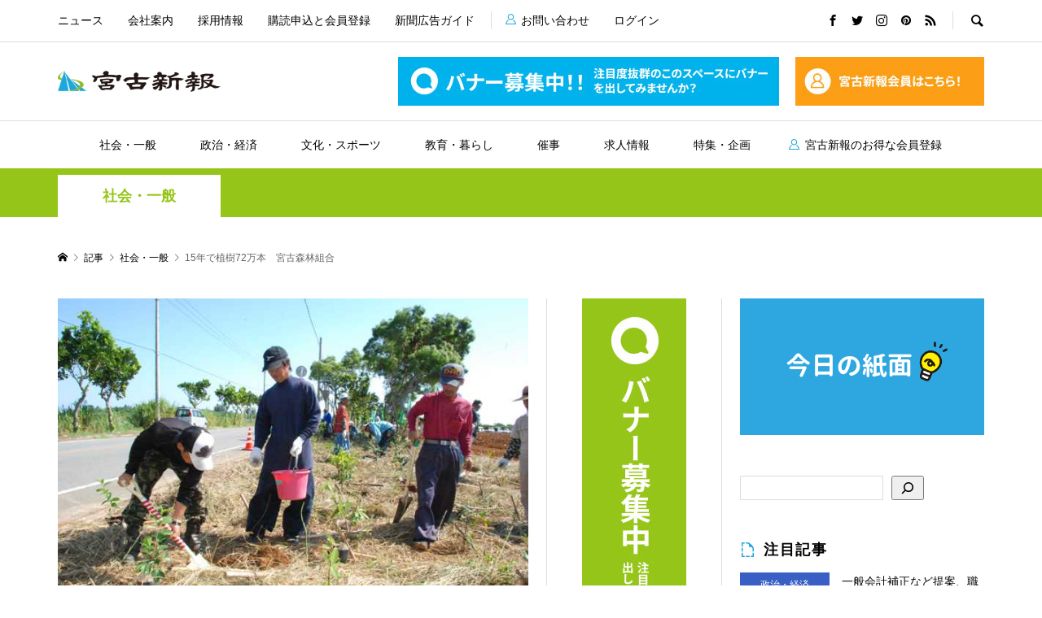

--- FILE ---
content_type: text/html; charset=UTF-8
request_url: https://miyakoshinpo.com/2010/05/03/15%E5%B9%B4%E3%81%A7%E6%A4%8D%E6%A8%B972%E4%B8%87%E6%9C%AC%E3%80%80%E5%AE%AE%E5%8F%A4%E6%A3%AE%E6%9E%97%E7%B5%84%E5%90%88/
body_size: 17596
content:
<!DOCTYPE html>
<html lang="ja">
<head >
<meta charset="UTF-8">
<meta name="description" content="　宮古森林組合が過去15年間で実施した造林事業による植栽本数が、 約72万本に達していることが分かった。 植栽面積は延べ２０２・28㌶に及び、 宮古の農業振興を図る上で課題とされている防風林整備が着実に進んでいることが分かった。">
<meta name="viewport" content="width=device-width">
<title>15年で植樹72万本　宮古森林組合 &#8211; 宮古新報</title>
<meta name='robots' content='max-image-preview:large' />
<link rel="alternate" title="oEmbed (JSON)" type="application/json+oembed" href="https://miyakoshinpo.com/wp-json/oembed/1.0/embed?url=https%3A%2F%2Fmiyakoshinpo.com%2F2010%2F05%2F03%2F15%25e5%25b9%25b4%25e3%2581%25a7%25e6%25a4%258d%25e6%25a8%25b972%25e4%25b8%2587%25e6%259c%25ac%25e3%2580%2580%25e5%25ae%25ae%25e5%258f%25a4%25e6%25a3%25ae%25e6%259e%2597%25e7%25b5%2584%25e5%2590%2588%2F" />
<link rel="alternate" title="oEmbed (XML)" type="text/xml+oembed" href="https://miyakoshinpo.com/wp-json/oembed/1.0/embed?url=https%3A%2F%2Fmiyakoshinpo.com%2F2010%2F05%2F03%2F15%25e5%25b9%25b4%25e3%2581%25a7%25e6%25a4%258d%25e6%25a8%25b972%25e4%25b8%2587%25e6%259c%25ac%25e3%2580%2580%25e5%25ae%25ae%25e5%258f%25a4%25e6%25a3%25ae%25e6%259e%2597%25e7%25b5%2584%25e5%2590%2588%2F&#038;format=xml" />
<style id='wp-img-auto-sizes-contain-inline-css' type='text/css'>
img:is([sizes=auto i],[sizes^="auto," i]){contain-intrinsic-size:3000px 1500px}
/*# sourceURL=wp-img-auto-sizes-contain-inline-css */
</style>
<style id='wp-block-library-inline-css' type='text/css'>
:root{--wp-block-synced-color:#7a00df;--wp-block-synced-color--rgb:122,0,223;--wp-bound-block-color:var(--wp-block-synced-color);--wp-editor-canvas-background:#ddd;--wp-admin-theme-color:#007cba;--wp-admin-theme-color--rgb:0,124,186;--wp-admin-theme-color-darker-10:#006ba1;--wp-admin-theme-color-darker-10--rgb:0,107,160.5;--wp-admin-theme-color-darker-20:#005a87;--wp-admin-theme-color-darker-20--rgb:0,90,135;--wp-admin-border-width-focus:2px}@media (min-resolution:192dpi){:root{--wp-admin-border-width-focus:1.5px}}.wp-element-button{cursor:pointer}:root .has-very-light-gray-background-color{background-color:#eee}:root .has-very-dark-gray-background-color{background-color:#313131}:root .has-very-light-gray-color{color:#eee}:root .has-very-dark-gray-color{color:#313131}:root .has-vivid-green-cyan-to-vivid-cyan-blue-gradient-background{background:linear-gradient(135deg,#00d084,#0693e3)}:root .has-purple-crush-gradient-background{background:linear-gradient(135deg,#34e2e4,#4721fb 50%,#ab1dfe)}:root .has-hazy-dawn-gradient-background{background:linear-gradient(135deg,#faaca8,#dad0ec)}:root .has-subdued-olive-gradient-background{background:linear-gradient(135deg,#fafae1,#67a671)}:root .has-atomic-cream-gradient-background{background:linear-gradient(135deg,#fdd79a,#004a59)}:root .has-nightshade-gradient-background{background:linear-gradient(135deg,#330968,#31cdcf)}:root .has-midnight-gradient-background{background:linear-gradient(135deg,#020381,#2874fc)}:root{--wp--preset--font-size--normal:16px;--wp--preset--font-size--huge:42px}.has-regular-font-size{font-size:1em}.has-larger-font-size{font-size:2.625em}.has-normal-font-size{font-size:var(--wp--preset--font-size--normal)}.has-huge-font-size{font-size:var(--wp--preset--font-size--huge)}.has-text-align-center{text-align:center}.has-text-align-left{text-align:left}.has-text-align-right{text-align:right}.has-fit-text{white-space:nowrap!important}#end-resizable-editor-section{display:none}.aligncenter{clear:both}.items-justified-left{justify-content:flex-start}.items-justified-center{justify-content:center}.items-justified-right{justify-content:flex-end}.items-justified-space-between{justify-content:space-between}.screen-reader-text{border:0;clip-path:inset(50%);height:1px;margin:-1px;overflow:hidden;padding:0;position:absolute;width:1px;word-wrap:normal!important}.screen-reader-text:focus{background-color:#ddd;clip-path:none;color:#444;display:block;font-size:1em;height:auto;left:5px;line-height:normal;padding:15px 23px 14px;text-decoration:none;top:5px;width:auto;z-index:100000}html :where(.has-border-color){border-style:solid}html :where([style*=border-top-color]){border-top-style:solid}html :where([style*=border-right-color]){border-right-style:solid}html :where([style*=border-bottom-color]){border-bottom-style:solid}html :where([style*=border-left-color]){border-left-style:solid}html :where([style*=border-width]){border-style:solid}html :where([style*=border-top-width]){border-top-style:solid}html :where([style*=border-right-width]){border-right-style:solid}html :where([style*=border-bottom-width]){border-bottom-style:solid}html :where([style*=border-left-width]){border-left-style:solid}html :where(img[class*=wp-image-]){height:auto;max-width:100%}:where(figure){margin:0 0 1em}html :where(.is-position-sticky){--wp-admin--admin-bar--position-offset:var(--wp-admin--admin-bar--height,0px)}@media screen and (max-width:600px){html :where(.is-position-sticky){--wp-admin--admin-bar--position-offset:0px}}

/*# sourceURL=wp-block-library-inline-css */
</style><style id='wp-block-search-inline-css' type='text/css'>
.wp-block-search__button{margin-left:10px;word-break:normal}.wp-block-search__button.has-icon{line-height:0}.wp-block-search__button svg{height:1.25em;min-height:24px;min-width:24px;width:1.25em;fill:currentColor;vertical-align:text-bottom}:where(.wp-block-search__button){border:1px solid #ccc;padding:6px 10px}.wp-block-search__inside-wrapper{display:flex;flex:auto;flex-wrap:nowrap;max-width:100%}.wp-block-search__label{width:100%}.wp-block-search.wp-block-search__button-only .wp-block-search__button{box-sizing:border-box;display:flex;flex-shrink:0;justify-content:center;margin-left:0;max-width:100%}.wp-block-search.wp-block-search__button-only .wp-block-search__inside-wrapper{min-width:0!important;transition-property:width}.wp-block-search.wp-block-search__button-only .wp-block-search__input{flex-basis:100%;transition-duration:.3s}.wp-block-search.wp-block-search__button-only.wp-block-search__searchfield-hidden,.wp-block-search.wp-block-search__button-only.wp-block-search__searchfield-hidden .wp-block-search__inside-wrapper{overflow:hidden}.wp-block-search.wp-block-search__button-only.wp-block-search__searchfield-hidden .wp-block-search__input{border-left-width:0!important;border-right-width:0!important;flex-basis:0;flex-grow:0;margin:0;min-width:0!important;padding-left:0!important;padding-right:0!important;width:0!important}:where(.wp-block-search__input){appearance:none;border:1px solid #949494;flex-grow:1;font-family:inherit;font-size:inherit;font-style:inherit;font-weight:inherit;letter-spacing:inherit;line-height:inherit;margin-left:0;margin-right:0;min-width:3rem;padding:8px;text-decoration:unset!important;text-transform:inherit}:where(.wp-block-search__button-inside .wp-block-search__inside-wrapper){background-color:#fff;border:1px solid #949494;box-sizing:border-box;padding:4px}:where(.wp-block-search__button-inside .wp-block-search__inside-wrapper) .wp-block-search__input{border:none;border-radius:0;padding:0 4px}:where(.wp-block-search__button-inside .wp-block-search__inside-wrapper) .wp-block-search__input:focus{outline:none}:where(.wp-block-search__button-inside .wp-block-search__inside-wrapper) :where(.wp-block-search__button){padding:4px 8px}.wp-block-search.aligncenter .wp-block-search__inside-wrapper{margin:auto}.wp-block[data-align=right] .wp-block-search.wp-block-search__button-only .wp-block-search__inside-wrapper{float:right}
/*# sourceURL=https://miyakoshinpo.com/wp/wp-includes/blocks/search/style.min.css */
</style>
<style id='wp-block-columns-inline-css' type='text/css'>
.wp-block-columns{box-sizing:border-box;display:flex;flex-wrap:wrap!important}@media (min-width:782px){.wp-block-columns{flex-wrap:nowrap!important}}.wp-block-columns{align-items:normal!important}.wp-block-columns.are-vertically-aligned-top{align-items:flex-start}.wp-block-columns.are-vertically-aligned-center{align-items:center}.wp-block-columns.are-vertically-aligned-bottom{align-items:flex-end}@media (max-width:781px){.wp-block-columns:not(.is-not-stacked-on-mobile)>.wp-block-column{flex-basis:100%!important}}@media (min-width:782px){.wp-block-columns:not(.is-not-stacked-on-mobile)>.wp-block-column{flex-basis:0;flex-grow:1}.wp-block-columns:not(.is-not-stacked-on-mobile)>.wp-block-column[style*=flex-basis]{flex-grow:0}}.wp-block-columns.is-not-stacked-on-mobile{flex-wrap:nowrap!important}.wp-block-columns.is-not-stacked-on-mobile>.wp-block-column{flex-basis:0;flex-grow:1}.wp-block-columns.is-not-stacked-on-mobile>.wp-block-column[style*=flex-basis]{flex-grow:0}:where(.wp-block-columns){margin-bottom:1.75em}:where(.wp-block-columns.has-background){padding:1.25em 2.375em}.wp-block-column{flex-grow:1;min-width:0;overflow-wrap:break-word;word-break:break-word}.wp-block-column.is-vertically-aligned-top{align-self:flex-start}.wp-block-column.is-vertically-aligned-center{align-self:center}.wp-block-column.is-vertically-aligned-bottom{align-self:flex-end}.wp-block-column.is-vertically-aligned-stretch{align-self:stretch}.wp-block-column.is-vertically-aligned-bottom,.wp-block-column.is-vertically-aligned-center,.wp-block-column.is-vertically-aligned-top{width:100%}
/*# sourceURL=https://miyakoshinpo.com/wp/wp-includes/blocks/columns/style.min.css */
</style>
<style id='wp-block-paragraph-inline-css' type='text/css'>
.is-small-text{font-size:.875em}.is-regular-text{font-size:1em}.is-large-text{font-size:2.25em}.is-larger-text{font-size:3em}.has-drop-cap:not(:focus):first-letter{float:left;font-size:8.4em;font-style:normal;font-weight:100;line-height:.68;margin:.05em .1em 0 0;text-transform:uppercase}body.rtl .has-drop-cap:not(:focus):first-letter{float:none;margin-left:.1em}p.has-drop-cap.has-background{overflow:hidden}:root :where(p.has-background){padding:1.25em 2.375em}:where(p.has-text-color:not(.has-link-color)) a{color:inherit}p.has-text-align-left[style*="writing-mode:vertical-lr"],p.has-text-align-right[style*="writing-mode:vertical-rl"]{rotate:180deg}
/*# sourceURL=https://miyakoshinpo.com/wp/wp-includes/blocks/paragraph/style.min.css */
</style>
<style id='global-styles-inline-css' type='text/css'>
:root{--wp--preset--aspect-ratio--square: 1;--wp--preset--aspect-ratio--4-3: 4/3;--wp--preset--aspect-ratio--3-4: 3/4;--wp--preset--aspect-ratio--3-2: 3/2;--wp--preset--aspect-ratio--2-3: 2/3;--wp--preset--aspect-ratio--16-9: 16/9;--wp--preset--aspect-ratio--9-16: 9/16;--wp--preset--color--black: #000000;--wp--preset--color--cyan-bluish-gray: #abb8c3;--wp--preset--color--white: #ffffff;--wp--preset--color--pale-pink: #f78da7;--wp--preset--color--vivid-red: #cf2e2e;--wp--preset--color--luminous-vivid-orange: #ff6900;--wp--preset--color--luminous-vivid-amber: #fcb900;--wp--preset--color--light-green-cyan: #7bdcb5;--wp--preset--color--vivid-green-cyan: #00d084;--wp--preset--color--pale-cyan-blue: #8ed1fc;--wp--preset--color--vivid-cyan-blue: #0693e3;--wp--preset--color--vivid-purple: #9b51e0;--wp--preset--gradient--vivid-cyan-blue-to-vivid-purple: linear-gradient(135deg,rgb(6,147,227) 0%,rgb(155,81,224) 100%);--wp--preset--gradient--light-green-cyan-to-vivid-green-cyan: linear-gradient(135deg,rgb(122,220,180) 0%,rgb(0,208,130) 100%);--wp--preset--gradient--luminous-vivid-amber-to-luminous-vivid-orange: linear-gradient(135deg,rgb(252,185,0) 0%,rgb(255,105,0) 100%);--wp--preset--gradient--luminous-vivid-orange-to-vivid-red: linear-gradient(135deg,rgb(255,105,0) 0%,rgb(207,46,46) 100%);--wp--preset--gradient--very-light-gray-to-cyan-bluish-gray: linear-gradient(135deg,rgb(238,238,238) 0%,rgb(169,184,195) 100%);--wp--preset--gradient--cool-to-warm-spectrum: linear-gradient(135deg,rgb(74,234,220) 0%,rgb(151,120,209) 20%,rgb(207,42,186) 40%,rgb(238,44,130) 60%,rgb(251,105,98) 80%,rgb(254,248,76) 100%);--wp--preset--gradient--blush-light-purple: linear-gradient(135deg,rgb(255,206,236) 0%,rgb(152,150,240) 100%);--wp--preset--gradient--blush-bordeaux: linear-gradient(135deg,rgb(254,205,165) 0%,rgb(254,45,45) 50%,rgb(107,0,62) 100%);--wp--preset--gradient--luminous-dusk: linear-gradient(135deg,rgb(255,203,112) 0%,rgb(199,81,192) 50%,rgb(65,88,208) 100%);--wp--preset--gradient--pale-ocean: linear-gradient(135deg,rgb(255,245,203) 0%,rgb(182,227,212) 50%,rgb(51,167,181) 100%);--wp--preset--gradient--electric-grass: linear-gradient(135deg,rgb(202,248,128) 0%,rgb(113,206,126) 100%);--wp--preset--gradient--midnight: linear-gradient(135deg,rgb(2,3,129) 0%,rgb(40,116,252) 100%);--wp--preset--font-size--small: 13px;--wp--preset--font-size--medium: 20px;--wp--preset--font-size--large: 36px;--wp--preset--font-size--x-large: 42px;--wp--preset--spacing--20: 0.44rem;--wp--preset--spacing--30: 0.67rem;--wp--preset--spacing--40: 1rem;--wp--preset--spacing--50: 1.5rem;--wp--preset--spacing--60: 2.25rem;--wp--preset--spacing--70: 3.38rem;--wp--preset--spacing--80: 5.06rem;--wp--preset--shadow--natural: 6px 6px 9px rgba(0, 0, 0, 0.2);--wp--preset--shadow--deep: 12px 12px 50px rgba(0, 0, 0, 0.4);--wp--preset--shadow--sharp: 6px 6px 0px rgba(0, 0, 0, 0.2);--wp--preset--shadow--outlined: 6px 6px 0px -3px rgb(255, 255, 255), 6px 6px rgb(0, 0, 0);--wp--preset--shadow--crisp: 6px 6px 0px rgb(0, 0, 0);}:where(.is-layout-flex){gap: 0.5em;}:where(.is-layout-grid){gap: 0.5em;}body .is-layout-flex{display: flex;}.is-layout-flex{flex-wrap: wrap;align-items: center;}.is-layout-flex > :is(*, div){margin: 0;}body .is-layout-grid{display: grid;}.is-layout-grid > :is(*, div){margin: 0;}:where(.wp-block-columns.is-layout-flex){gap: 2em;}:where(.wp-block-columns.is-layout-grid){gap: 2em;}:where(.wp-block-post-template.is-layout-flex){gap: 1.25em;}:where(.wp-block-post-template.is-layout-grid){gap: 1.25em;}.has-black-color{color: var(--wp--preset--color--black) !important;}.has-cyan-bluish-gray-color{color: var(--wp--preset--color--cyan-bluish-gray) !important;}.has-white-color{color: var(--wp--preset--color--white) !important;}.has-pale-pink-color{color: var(--wp--preset--color--pale-pink) !important;}.has-vivid-red-color{color: var(--wp--preset--color--vivid-red) !important;}.has-luminous-vivid-orange-color{color: var(--wp--preset--color--luminous-vivid-orange) !important;}.has-luminous-vivid-amber-color{color: var(--wp--preset--color--luminous-vivid-amber) !important;}.has-light-green-cyan-color{color: var(--wp--preset--color--light-green-cyan) !important;}.has-vivid-green-cyan-color{color: var(--wp--preset--color--vivid-green-cyan) !important;}.has-pale-cyan-blue-color{color: var(--wp--preset--color--pale-cyan-blue) !important;}.has-vivid-cyan-blue-color{color: var(--wp--preset--color--vivid-cyan-blue) !important;}.has-vivid-purple-color{color: var(--wp--preset--color--vivid-purple) !important;}.has-black-background-color{background-color: var(--wp--preset--color--black) !important;}.has-cyan-bluish-gray-background-color{background-color: var(--wp--preset--color--cyan-bluish-gray) !important;}.has-white-background-color{background-color: var(--wp--preset--color--white) !important;}.has-pale-pink-background-color{background-color: var(--wp--preset--color--pale-pink) !important;}.has-vivid-red-background-color{background-color: var(--wp--preset--color--vivid-red) !important;}.has-luminous-vivid-orange-background-color{background-color: var(--wp--preset--color--luminous-vivid-orange) !important;}.has-luminous-vivid-amber-background-color{background-color: var(--wp--preset--color--luminous-vivid-amber) !important;}.has-light-green-cyan-background-color{background-color: var(--wp--preset--color--light-green-cyan) !important;}.has-vivid-green-cyan-background-color{background-color: var(--wp--preset--color--vivid-green-cyan) !important;}.has-pale-cyan-blue-background-color{background-color: var(--wp--preset--color--pale-cyan-blue) !important;}.has-vivid-cyan-blue-background-color{background-color: var(--wp--preset--color--vivid-cyan-blue) !important;}.has-vivid-purple-background-color{background-color: var(--wp--preset--color--vivid-purple) !important;}.has-black-border-color{border-color: var(--wp--preset--color--black) !important;}.has-cyan-bluish-gray-border-color{border-color: var(--wp--preset--color--cyan-bluish-gray) !important;}.has-white-border-color{border-color: var(--wp--preset--color--white) !important;}.has-pale-pink-border-color{border-color: var(--wp--preset--color--pale-pink) !important;}.has-vivid-red-border-color{border-color: var(--wp--preset--color--vivid-red) !important;}.has-luminous-vivid-orange-border-color{border-color: var(--wp--preset--color--luminous-vivid-orange) !important;}.has-luminous-vivid-amber-border-color{border-color: var(--wp--preset--color--luminous-vivid-amber) !important;}.has-light-green-cyan-border-color{border-color: var(--wp--preset--color--light-green-cyan) !important;}.has-vivid-green-cyan-border-color{border-color: var(--wp--preset--color--vivid-green-cyan) !important;}.has-pale-cyan-blue-border-color{border-color: var(--wp--preset--color--pale-cyan-blue) !important;}.has-vivid-cyan-blue-border-color{border-color: var(--wp--preset--color--vivid-cyan-blue) !important;}.has-vivid-purple-border-color{border-color: var(--wp--preset--color--vivid-purple) !important;}.has-vivid-cyan-blue-to-vivid-purple-gradient-background{background: var(--wp--preset--gradient--vivid-cyan-blue-to-vivid-purple) !important;}.has-light-green-cyan-to-vivid-green-cyan-gradient-background{background: var(--wp--preset--gradient--light-green-cyan-to-vivid-green-cyan) !important;}.has-luminous-vivid-amber-to-luminous-vivid-orange-gradient-background{background: var(--wp--preset--gradient--luminous-vivid-amber-to-luminous-vivid-orange) !important;}.has-luminous-vivid-orange-to-vivid-red-gradient-background{background: var(--wp--preset--gradient--luminous-vivid-orange-to-vivid-red) !important;}.has-very-light-gray-to-cyan-bluish-gray-gradient-background{background: var(--wp--preset--gradient--very-light-gray-to-cyan-bluish-gray) !important;}.has-cool-to-warm-spectrum-gradient-background{background: var(--wp--preset--gradient--cool-to-warm-spectrum) !important;}.has-blush-light-purple-gradient-background{background: var(--wp--preset--gradient--blush-light-purple) !important;}.has-blush-bordeaux-gradient-background{background: var(--wp--preset--gradient--blush-bordeaux) !important;}.has-luminous-dusk-gradient-background{background: var(--wp--preset--gradient--luminous-dusk) !important;}.has-pale-ocean-gradient-background{background: var(--wp--preset--gradient--pale-ocean) !important;}.has-electric-grass-gradient-background{background: var(--wp--preset--gradient--electric-grass) !important;}.has-midnight-gradient-background{background: var(--wp--preset--gradient--midnight) !important;}.has-small-font-size{font-size: var(--wp--preset--font-size--small) !important;}.has-medium-font-size{font-size: var(--wp--preset--font-size--medium) !important;}.has-large-font-size{font-size: var(--wp--preset--font-size--large) !important;}.has-x-large-font-size{font-size: var(--wp--preset--font-size--x-large) !important;}
:where(.wp-block-columns.is-layout-flex){gap: 2em;}:where(.wp-block-columns.is-layout-grid){gap: 2em;}
/*# sourceURL=global-styles-inline-css */
</style>
<style id='core-block-supports-inline-css' type='text/css'>
.wp-container-core-columns-is-layout-9d6595d7{flex-wrap:nowrap;}
/*# sourceURL=core-block-supports-inline-css */
</style>

<style id='classic-theme-styles-inline-css' type='text/css'>
/*! This file is auto-generated */
.wp-block-button__link{color:#fff;background-color:#32373c;border-radius:9999px;box-shadow:none;text-decoration:none;padding:calc(.667em + 2px) calc(1.333em + 2px);font-size:1.125em}.wp-block-file__button{background:#32373c;color:#fff;text-decoration:none}
/*# sourceURL=/wp-includes/css/classic-themes.min.css */
</style>
<link rel='stylesheet' id='contact-form-7-css' href='https://miyakoshinpo.com/wp/wp-content/plugins/contact-form-7/includes/css/styles.css?ver=5.5.6' type='text/css' media='all' />
<link rel='stylesheet' id='swpm.common-css' href='https://miyakoshinpo.com/wp/wp-content/plugins/simple-membership/css/swpm.common.css?ver=4.1.0' type='text/css' media='all' />
<link rel='stylesheet' id='swpm-form-builder-css-css' href='https://miyakoshinpo.com/wp/wp-content/plugins/swpm-form-builder/css/swpm-form-builder-light.css?ver=5.0.1' type='text/css' media='all' />
<link rel='stylesheet' id='swpm-jqueryui-css-css' href='https://miyakoshinpo.com/wp/wp-content/plugins/swpm-form-builder/css/smoothness/jquery-ui-1.10.3.min.css?ver=5.0.1' type='text/css' media='all' />
<link rel='stylesheet' id='rumble-style-css' href='https://miyakoshinpo.com/wp/wp-content/themes/rumble_tcd058-child/style.css?ver=1.4.2' type='text/css' media='all' />
<link rel='stylesheet' id='rumble-responsive-css' href='https://miyakoshinpo.com/wp/wp-content/themes/rumble_tcd058/responsive.css?ver=1.4.2' type='text/css' media='all' />
<script type="text/javascript" src="https://miyakoshinpo.com/wp/wp-includes/js/jquery/jquery.min.js?ver=3.7.1" id="jquery-core-js"></script>
<script type="text/javascript" src="https://miyakoshinpo.com/wp/wp-includes/js/jquery/jquery-migrate.min.js?ver=3.4.1" id="jquery-migrate-js"></script>
<link rel="https://api.w.org/" href="https://miyakoshinpo.com/wp-json/" /><link rel="alternate" title="JSON" type="application/json" href="https://miyakoshinpo.com/wp-json/wp/v2/posts/15496" /><link rel="EditURI" type="application/rsd+xml" title="RSD" href="https://miyakoshinpo.com/wp/xmlrpc.php?rsd" />
<meta name="generator" content="WordPress 6.9" />
<link rel="canonical" href="https://miyakoshinpo.com/2010/05/03/15%e5%b9%b4%e3%81%a7%e6%a4%8d%e6%a8%b972%e4%b8%87%e6%9c%ac%e3%80%80%e5%ae%ae%e5%8f%a4%e6%a3%ae%e6%9e%97%e7%b5%84%e5%90%88/" />
<link rel='shortlink' href='https://miyakoshinpo.com/?p=15496' />
<!-- <meta name="swpm" version="5.0.1" /> -->
<link rel="shortcut icon" href="https://miyakoshinpo.com/wp/wp-content/uploads/2022/03/android-chrome-512x512-1.png">
<style>
.p-tabbar__item.is-active, .p-tabbar__item.is-active a, .p-index-carousel .slick-arrow:hover { color: #000000; }
.p-copyright, .p-tabbar, .p-headline, .p-cb__item-archive-link__button, .p-page-links a:hover, .p-page-links > span, .p-pager__item a:hover, .p-pager__item .current, .p-entry__next-page__link:hover, .p-widget .searchform::after, .p-widget-search .p-widget-search__submit, .p-widget-list__item-rank, .c-comment__form-submit:hover, c-comment__password-protected, .slick-arrow, .c-pw__btn--register, .c-pw__btn { background-color: #000000; }
.p-page-links a:hover, .p-page-links > span, .p-pager__item a:hover, .p-pager__item .current, .p-author-archive .p-headline, .p-cb__item-header { border-color: #000000; }
.c-comment__tab-item.is-active a, .c-comment__tab-item a:hover, .c-comment__tab-item.is-active p { background-color: rgba(0, 0, 0, 0.7); }
.c-comment__tab-item.is-active a:after, .c-comment__tab-item.is-active p:after { border-top-color: rgba(0, 0, 0, 0.7); }
.p-author__box, .p-entry-news__header, .p-page-links a, .p-pager__item a, .p-pager__item span { background-color: #f7f7f7; }
.p-entry__body a { color: #000000; }
.p-megamenu__bg, .p-global-nav .sub-menu, .p-megamenu__bg .p-float-native-ad-label__small { background-color: #000000; }
.p-megamenu a, .p-global-nav .sub-menu a { color: #ffffff !important; }
.p-megamenu a:hover, .p-megamenu li.is-active > a, .p-global-nav .sub-menu a:hover, .p-global-nav .sub-menu .current-menu-item > a { background-color: #999999; color: #ffffff !important; }
.p-megamenu > ul, .p-global-nav > li.menu-item-has-children > .sub-menu { border-color: #999999; }
.p-native-ad-label, .p-float-native-ad-label, .p-float-native-ad-label__small, .p-article__native-ad-label { background-color: #999999; color: #ffffff; font-size: 11px; }
.p-header-band__item-desc { font-size: 16px; }
@media only screen and (max-width: 991px) { .p-header-band__item-desc { font-size: 14px; } }
.cat-item-1 > a, .cat-item-1 .toggle-children, .p-global-nav > li.menu-term-id-1:hover > a, .p-global-nav > li.menu-term-id-1.current-menu-item > a { color: #999999; }
.p-megamenu-term-id-1 a:hover, .p-megamenu-term-id-1 .p-megamenu__current a, .p-megamenu-term-id-1 li.is-active > a, .p-global-nav li.menu-term-id-1 > .sub-menu > li > a:hover, .p-global-nav li.menu-term-id-1 > .sub-menu > .current-menu-item > a { background-color: #999999; }
.p-category-item--1 { background-color: #999999 !important; }
.p-megamenu-term-id-1 > ul, .p-global-nav > li.menu-term-id-1 > .sub-menu { border-color: #999999; }
.cat-item-2 > a, .cat-item-2 .toggle-children, .p-global-nav > li.menu-term-id-2:hover > a, .p-global-nav > li.menu-term-id-2.current-menu-item > a { color: #96c519; }
.p-megamenu-term-id-2 a:hover, .p-megamenu-term-id-2 .p-megamenu__current a, .p-megamenu-term-id-2 li.is-active > a, .p-global-nav li.menu-term-id-2 > .sub-menu > li > a:hover, .p-global-nav li.menu-term-id-2 > .sub-menu > .current-menu-item > a { background-color: #96c519; }
.p-category-item--2 { background-color: #96c519 !important; }
.p-megamenu-term-id-2 > ul, .p-global-nav > li.menu-term-id-2 > .sub-menu { border-color: #96c519; }
.cat-item-3 > a, .cat-item-3 .toggle-children, .p-global-nav > li.menu-term-id-3:hover > a, .p-global-nav > li.menu-term-id-3.current-menu-item > a { color: #395fc4; }
.p-megamenu-term-id-3 a:hover, .p-megamenu-term-id-3 .p-megamenu__current a, .p-megamenu-term-id-3 li.is-active > a, .p-global-nav li.menu-term-id-3 > .sub-menu > li > a:hover, .p-global-nav li.menu-term-id-3 > .sub-menu > .current-menu-item > a { background-color: #395fc4; }
.p-category-item--3 { background-color: #395fc4 !important; }
.p-megamenu-term-id-3 > ul, .p-global-nav > li.menu-term-id-3 > .sub-menu { border-color: #395fc4; }
.cat-item-4 > a, .cat-item-4 .toggle-children, .p-global-nav > li.menu-term-id-4:hover > a, .p-global-nav > li.menu-term-id-4.current-menu-item > a { color: #00b2ec; }
.p-megamenu-term-id-4 a:hover, .p-megamenu-term-id-4 .p-megamenu__current a, .p-megamenu-term-id-4 li.is-active > a, .p-global-nav li.menu-term-id-4 > .sub-menu > li > a:hover, .p-global-nav li.menu-term-id-4 > .sub-menu > .current-menu-item > a { background-color: #00b2ec; }
.p-category-item--4 { background-color: #00b2ec !important; }
.p-megamenu-term-id-4 > ul, .p-global-nav > li.menu-term-id-4 > .sub-menu { border-color: #00b2ec; }
.cat-item-5 > a, .cat-item-5 .toggle-children, .p-global-nav > li.menu-term-id-5:hover > a, .p-global-nav > li.menu-term-id-5.current-menu-item > a { color: #2e7419; }
.p-megamenu-term-id-5 a:hover, .p-megamenu-term-id-5 .p-megamenu__current a, .p-megamenu-term-id-5 li.is-active > a, .p-global-nav li.menu-term-id-5 > .sub-menu > li > a:hover, .p-global-nav li.menu-term-id-5 > .sub-menu > .current-menu-item > a { background-color: #2e7419; }
.p-category-item--5 { background-color: #2e7419 !important; }
.p-megamenu-term-id-5 > ul, .p-global-nav > li.menu-term-id-5 > .sub-menu { border-color: #2e7419; }
.cat-item-10 > a, .cat-item-10 .toggle-children, .p-global-nav > li.menu-term-id-10:hover > a, .p-global-nav > li.menu-term-id-10.current-menu-item > a { color: #e62943; }
.p-megamenu-term-id-10 a:hover, .p-megamenu-term-id-10 .p-megamenu__current a, .p-megamenu-term-id-10 li.is-active > a, .p-global-nav li.menu-term-id-10 > .sub-menu > li > a:hover, .p-global-nav li.menu-term-id-10 > .sub-menu > .current-menu-item > a { background-color: #e62943; }
.p-category-item--10 { background-color: #e62943 !important; }
.p-megamenu-term-id-10 > ul, .p-global-nav > li.menu-term-id-10 > .sub-menu { border-color: #e62943; }
.cat-item-11 > a, .cat-item-11 .toggle-children, .p-global-nav > li.menu-term-id-11:hover > a, .p-global-nav > li.menu-term-id-11.current-menu-item > a { color: #ff4824; }
.p-megamenu-term-id-11 a:hover, .p-megamenu-term-id-11 .p-megamenu__current a, .p-megamenu-term-id-11 li.is-active > a, .p-global-nav li.menu-term-id-11 > .sub-menu > li > a:hover, .p-global-nav li.menu-term-id-11 > .sub-menu > .current-menu-item > a { background-color: #ff4824; }
.p-category-item--11 { background-color: #ff4824 !important; }
.p-megamenu-term-id-11 > ul, .p-global-nav > li.menu-term-id-11 > .sub-menu { border-color: #ff4824; }
.cat-item-12 > a, .cat-item-12 .toggle-children, .p-global-nav > li.menu-term-id-12:hover > a, .p-global-nav > li.menu-term-id-12.current-menu-item > a { color: #a33aca; }
.p-megamenu-term-id-12 a:hover, .p-megamenu-term-id-12 .p-megamenu__current a, .p-megamenu-term-id-12 li.is-active > a, .p-global-nav li.menu-term-id-12 > .sub-menu > li > a:hover, .p-global-nav li.menu-term-id-12 > .sub-menu > .current-menu-item > a { background-color: #a33aca; }
.p-category-item--12 { background-color: #a33aca !important; }
.p-megamenu-term-id-12 > ul, .p-global-nav > li.menu-term-id-12 > .sub-menu { border-color: #a33aca; }
.cat-item-13 > a, .cat-item-13 .toggle-children, .p-global-nav > li.menu-term-id-13:hover > a, .p-global-nav > li.menu-term-id-13.current-menu-item > a { color: #395fc4; }
.p-megamenu-term-id-13 a:hover, .p-megamenu-term-id-13 .p-megamenu__current a, .p-megamenu-term-id-13 li.is-active > a, .p-global-nav li.menu-term-id-13 > .sub-menu > li > a:hover, .p-global-nav li.menu-term-id-13 > .sub-menu > .current-menu-item > a { background-color: #395fc4; }
.p-category-item--13 { background-color: #395fc4 !important; }
.p-megamenu-term-id-13 > ul, .p-global-nav > li.menu-term-id-13 > .sub-menu { border-color: #395fc4; }
.cat-item-14 > a, .cat-item-14 .toggle-children, .p-global-nav > li.menu-term-id-14:hover > a, .p-global-nav > li.menu-term-id-14.current-menu-item > a { color: #395fc4; }
.p-megamenu-term-id-14 a:hover, .p-megamenu-term-id-14 .p-megamenu__current a, .p-megamenu-term-id-14 li.is-active > a, .p-global-nav li.menu-term-id-14 > .sub-menu > li > a:hover, .p-global-nav li.menu-term-id-14 > .sub-menu > .current-menu-item > a { background-color: #395fc4; }
.p-category-item--14 { background-color: #395fc4 !important; }
.p-megamenu-term-id-14 > ul, .p-global-nav > li.menu-term-id-14 > .sub-menu { border-color: #395fc4; }
.cat-item-15 > a, .cat-item-15 .toggle-children, .p-global-nav > li.menu-term-id-15:hover > a, .p-global-nav > li.menu-term-id-15.current-menu-item > a { color: #00b2ec; }
.p-megamenu-term-id-15 a:hover, .p-megamenu-term-id-15 .p-megamenu__current a, .p-megamenu-term-id-15 li.is-active > a, .p-global-nav li.menu-term-id-15 > .sub-menu > li > a:hover, .p-global-nav li.menu-term-id-15 > .sub-menu > .current-menu-item > a { background-color: #00b2ec; }
.p-category-item--15 { background-color: #00b2ec !important; }
.p-megamenu-term-id-15 > ul, .p-global-nav > li.menu-term-id-15 > .sub-menu { border-color: #00b2ec; }
.cat-item-16 > a, .cat-item-16 .toggle-children, .p-global-nav > li.menu-term-id-16:hover > a, .p-global-nav > li.menu-term-id-16.current-menu-item > a { color: #00b2ec; }
.p-megamenu-term-id-16 a:hover, .p-megamenu-term-id-16 .p-megamenu__current a, .p-megamenu-term-id-16 li.is-active > a, .p-global-nav li.menu-term-id-16 > .sub-menu > li > a:hover, .p-global-nav li.menu-term-id-16 > .sub-menu > .current-menu-item > a { background-color: #00b2ec; }
.p-category-item--16 { background-color: #00b2ec !important; }
.p-megamenu-term-id-16 > ul, .p-global-nav > li.menu-term-id-16 > .sub-menu { border-color: #00b2ec; }
.cat-item-17 > a, .cat-item-17 .toggle-children, .p-global-nav > li.menu-term-id-17:hover > a, .p-global-nav > li.menu-term-id-17.current-menu-item > a { color: #2e7419; }
.p-megamenu-term-id-17 a:hover, .p-megamenu-term-id-17 .p-megamenu__current a, .p-megamenu-term-id-17 li.is-active > a, .p-global-nav li.menu-term-id-17 > .sub-menu > li > a:hover, .p-global-nav li.menu-term-id-17 > .sub-menu > .current-menu-item > a { background-color: #2e7419; }
.p-category-item--17 { background-color: #2e7419 !important; }
.p-megamenu-term-id-17 > ul, .p-global-nav > li.menu-term-id-17 > .sub-menu { border-color: #2e7419; }
.cat-item-18 > a, .cat-item-18 .toggle-children, .p-global-nav > li.menu-term-id-18:hover > a, .p-global-nav > li.menu-term-id-18.current-menu-item > a { color: #2e7419; }
.p-megamenu-term-id-18 a:hover, .p-megamenu-term-id-18 .p-megamenu__current a, .p-megamenu-term-id-18 li.is-active > a, .p-global-nav li.menu-term-id-18 > .sub-menu > li > a:hover, .p-global-nav li.menu-term-id-18 > .sub-menu > .current-menu-item > a { background-color: #2e7419; }
.p-category-item--18 { background-color: #2e7419 !important; }
.p-megamenu-term-id-18 > ul, .p-global-nav > li.menu-term-id-18 > .sub-menu { border-color: #2e7419; }
.cat-item-19 > a, .cat-item-19 .toggle-children, .p-global-nav > li.menu-term-id-19:hover > a, .p-global-nav > li.menu-term-id-19.current-menu-item > a { color: #e62943; }
.p-megamenu-term-id-19 a:hover, .p-megamenu-term-id-19 .p-megamenu__current a, .p-megamenu-term-id-19 li.is-active > a, .p-global-nav li.menu-term-id-19 > .sub-menu > li > a:hover, .p-global-nav li.menu-term-id-19 > .sub-menu > .current-menu-item > a { background-color: #e62943; }
.p-category-item--19 { background-color: #e62943 !important; }
.p-megamenu-term-id-19 > ul, .p-global-nav > li.menu-term-id-19 > .sub-menu { border-color: #e62943; }
.cat-item-20 > a, .cat-item-20 .toggle-children, .p-global-nav > li.menu-term-id-20:hover > a, .p-global-nav > li.menu-term-id-20.current-menu-item > a { color: #e62943; }
.p-megamenu-term-id-20 a:hover, .p-megamenu-term-id-20 .p-megamenu__current a, .p-megamenu-term-id-20 li.is-active > a, .p-global-nav li.menu-term-id-20 > .sub-menu > li > a:hover, .p-global-nav li.menu-term-id-20 > .sub-menu > .current-menu-item > a { background-color: #e62943; }
.p-category-item--20 { background-color: #e62943 !important; }
.p-megamenu-term-id-20 > ul, .p-global-nav > li.menu-term-id-20 > .sub-menu { border-color: #e62943; }
.cat-item-21 > a, .cat-item-21 .toggle-children, .p-global-nav > li.menu-term-id-21:hover > a, .p-global-nav > li.menu-term-id-21.current-menu-item > a { color: #ff4824; }
.p-megamenu-term-id-21 a:hover, .p-megamenu-term-id-21 .p-megamenu__current a, .p-megamenu-term-id-21 li.is-active > a, .p-global-nav li.menu-term-id-21 > .sub-menu > li > a:hover, .p-global-nav li.menu-term-id-21 > .sub-menu > .current-menu-item > a { background-color: #ff4824; }
.p-category-item--21 { background-color: #ff4824 !important; }
.p-megamenu-term-id-21 > ul, .p-global-nav > li.menu-term-id-21 > .sub-menu { border-color: #ff4824; }
.cat-item-22 > a, .cat-item-22 .toggle-children, .p-global-nav > li.menu-term-id-22:hover > a, .p-global-nav > li.menu-term-id-22.current-menu-item > a { color: #ff4824; }
.p-megamenu-term-id-22 a:hover, .p-megamenu-term-id-22 .p-megamenu__current a, .p-megamenu-term-id-22 li.is-active > a, .p-global-nav li.menu-term-id-22 > .sub-menu > li > a:hover, .p-global-nav li.menu-term-id-22 > .sub-menu > .current-menu-item > a { background-color: #ff4824; }
.p-category-item--22 { background-color: #ff4824 !important; }
.p-megamenu-term-id-22 > ul, .p-global-nav > li.menu-term-id-22 > .sub-menu { border-color: #ff4824; }
.cat-item-23 > a, .cat-item-23 .toggle-children, .p-global-nav > li.menu-term-id-23:hover > a, .p-global-nav > li.menu-term-id-23.current-menu-item > a { color: #a33aca; }
.p-megamenu-term-id-23 a:hover, .p-megamenu-term-id-23 .p-megamenu__current a, .p-megamenu-term-id-23 li.is-active > a, .p-global-nav li.menu-term-id-23 > .sub-menu > li > a:hover, .p-global-nav li.menu-term-id-23 > .sub-menu > .current-menu-item > a { background-color: #a33aca; }
.p-category-item--23 { background-color: #a33aca !important; }
.p-megamenu-term-id-23 > ul, .p-global-nav > li.menu-term-id-23 > .sub-menu { border-color: #a33aca; }
.cat-item-24 > a, .cat-item-24 .toggle-children, .p-global-nav > li.menu-term-id-24:hover > a, .p-global-nav > li.menu-term-id-24.current-menu-item > a { color: #a33aca; }
.p-megamenu-term-id-24 a:hover, .p-megamenu-term-id-24 .p-megamenu__current a, .p-megamenu-term-id-24 li.is-active > a, .p-global-nav li.menu-term-id-24 > .sub-menu > li > a:hover, .p-global-nav li.menu-term-id-24 > .sub-menu > .current-menu-item > a { background-color: #a33aca; }
.p-category-item--24 { background-color: #a33aca !important; }
.p-megamenu-term-id-24 > ul, .p-global-nav > li.menu-term-id-24 > .sub-menu { border-color: #a33aca; }
.cat-item-25 > a, .cat-item-25 .toggle-children, .p-global-nav > li.menu-term-id-25:hover > a, .p-global-nav > li.menu-term-id-25.current-menu-item > a { color: #a33aca; }
.p-megamenu-term-id-25 a:hover, .p-megamenu-term-id-25 .p-megamenu__current a, .p-megamenu-term-id-25 li.is-active > a, .p-global-nav li.menu-term-id-25 > .sub-menu > li > a:hover, .p-global-nav li.menu-term-id-25 > .sub-menu > .current-menu-item > a { background-color: #a33aca; }
.p-category-item--25 { background-color: #a33aca !important; }
.p-megamenu-term-id-25 > ul, .p-global-nav > li.menu-term-id-25 > .sub-menu { border-color: #a33aca; }
.cat-item-26 > a, .cat-item-26 .toggle-children, .p-global-nav > li.menu-term-id-26:hover > a, .p-global-nav > li.menu-term-id-26.current-menu-item > a { color: #a33aca; }
.p-megamenu-term-id-26 a:hover, .p-megamenu-term-id-26 .p-megamenu__current a, .p-megamenu-term-id-26 li.is-active > a, .p-global-nav li.menu-term-id-26 > .sub-menu > li > a:hover, .p-global-nav li.menu-term-id-26 > .sub-menu > .current-menu-item > a { background-color: #a33aca; }
.p-category-item--26 { background-color: #a33aca !important; }
.p-megamenu-term-id-26 > ul, .p-global-nav > li.menu-term-id-26 > .sub-menu { border-color: #a33aca; }
.cat-item-31 > a, .cat-item-31 .toggle-children, .p-global-nav > li.menu-term-id-31:hover > a, .p-global-nav > li.menu-term-id-31.current-menu-item > a { color: #999999; }
.p-megamenu-term-id-31 a:hover, .p-megamenu-term-id-31 .p-megamenu__current a, .p-megamenu-term-id-31 li.is-active > a, .p-global-nav li.menu-term-id-31 > .sub-menu > li > a:hover, .p-global-nav li.menu-term-id-31 > .sub-menu > .current-menu-item > a { background-color: #999999; }
.p-category-item--31 { background-color: #999999 !important; }
.p-megamenu-term-id-31 > ul, .p-global-nav > li.menu-term-id-31 > .sub-menu { border-color: #999999; }
.cat-item-50 > a, .cat-item-50 .toggle-children, .p-global-nav > li.menu-term-id-50:hover > a, .p-global-nav > li.menu-term-id-50.current-menu-item > a { color: #999999; }
.p-megamenu-term-id-50 a:hover, .p-megamenu-term-id-50 .p-megamenu__current a, .p-megamenu-term-id-50 li.is-active > a, .p-global-nav li.menu-term-id-50 > .sub-menu > li > a:hover, .p-global-nav li.menu-term-id-50 > .sub-menu > .current-menu-item > a { background-color: #999999; }
.p-category-item--50 { background-color: #999999 !important; }
.p-megamenu-term-id-50 > ul, .p-global-nav > li.menu-term-id-50 > .sub-menu { border-color: #999999; }
.cat-item-53 > a, .cat-item-53 .toggle-children, .p-global-nav > li.menu-term-id-53:hover > a, .p-global-nav > li.menu-term-id-53.current-menu-item > a { color: #31bf24; }
.p-megamenu-term-id-53 a:hover, .p-megamenu-term-id-53 .p-megamenu__current a, .p-megamenu-term-id-53 li.is-active > a, .p-global-nav li.menu-term-id-53 > .sub-menu > li > a:hover, .p-global-nav li.menu-term-id-53 > .sub-menu > .current-menu-item > a { background-color: #31bf24; }
.p-category-item--53 { background-color: #31bf24 !important; }
.p-megamenu-term-id-53 > ul, .p-global-nav > li.menu-term-id-53 > .sub-menu { border-color: #31bf24; }
.cat-item-54 > a, .cat-item-54 .toggle-children, .p-global-nav > li.menu-term-id-54:hover > a, .p-global-nav > li.menu-term-id-54.current-menu-item > a { color: #fcae3a; }
.p-megamenu-term-id-54 a:hover, .p-megamenu-term-id-54 .p-megamenu__current a, .p-megamenu-term-id-54 li.is-active > a, .p-global-nav li.menu-term-id-54 > .sub-menu > li > a:hover, .p-global-nav li.menu-term-id-54 > .sub-menu > .current-menu-item > a { background-color: #fcae3a; }
.p-category-item--54 { background-color: #fcae3a !important; }
.p-megamenu-term-id-54 > ul, .p-global-nav > li.menu-term-id-54 > .sub-menu { border-color: #fcae3a; }
.cat-item-56 > a, .cat-item-56 .toggle-children, .p-global-nav > li.menu-term-id-56:hover > a, .p-global-nav > li.menu-term-id-56.current-menu-item > a { color: #999999; }
.p-megamenu-term-id-56 a:hover, .p-megamenu-term-id-56 .p-megamenu__current a, .p-megamenu-term-id-56 li.is-active > a, .p-global-nav li.menu-term-id-56 > .sub-menu > li > a:hover, .p-global-nav li.menu-term-id-56 > .sub-menu > .current-menu-item > a { background-color: #999999; }
.p-category-item--56 { background-color: #999999 !important; }
.p-megamenu-term-id-56 > ul, .p-global-nav > li.menu-term-id-56 > .sub-menu { border-color: #999999; }
body { font-family: Verdana, "Hiragino Kaku Gothic ProN", "ヒラギノ角ゴ ProN W3", "メイリオ", Meiryo, sans-serif; }
.p-logo, .p-entry__title, .p-headline, .p-page-header__title, .p-index-slider__item-catch, .p-widget__title, .p-cb__item-headline {
font-family: Segoe UI, "Hiragino Kaku Gothic ProN", "ヒラギノ角ゴ ProN W3", "メイリオ", Meiryo, sans-serif;
}
.c-load--type3 i { background: #000000; }
.p-hover-effect--type1:hover img { -webkit-transform: scale(1.2) rotate(0deg); transform: scale(1.2) rotate(0deg); }
.p-hover-effect--type2 img { margin-left: -8px; }
.p-hover-effect--type2:hover img { margin-left: 8px; }
.p-hover-effect--type2:hover .p-hover-effect__image { background: #000000; }
.p-hover-effect--type2:hover img { opacity: 0.5 }
.p-hover-effect--type3:hover .p-hover-effect__image { background: #000000; }
.p-hover-effect--type3:hover img { opacity: 0.5; }
.p-entry__title { font-size: 24px; }
.p-entry__title, .p-article__title { color: #000000 }
.p-entry__body { font-size: 16px; }
.p-entry__body, .p-author__desc, .p-blog-archive__item-excerpt { color: #666666; }
.p-entry-news__title { font-size: 24px; }
.p-entry-news__title, .p-article-news__title { color: #000000 }
.p-entry-news__body { color: #666666; font-size: 16px; }
body.l-header__fix .is-header-fixed .l-header__bar { background: rgba(255, 255, 255, 0.8); }
.l-header a, .p-global-nav > li > a { color: #000000; }
.p-logo__header--text a { font-size: 32px; }
.p-logo__footer--text a { font-size: 32px; }
@media only screen and (max-width: 991px) {
	.l-header__bar--mobile { background-color: rgba(255, 255, 255, 0.8); }
	.p-logo__header--mobile.p-logo__header--text a { font-size: 24px; }
	.p-global-nav { background-color: rgba(0,0,0, 0.8); }
	.p-global-nav a, .p-global-nav .sub-menu a, .p-global-nav .menu-item-has-children > a > span::before { color: #ffffff !important; }
	.p-logo__footer--mobile.p-logo__footer--text a { font-size: 24px; }
	.p-entry__title { font-size: 18px; }
	.p-entry__body { font-size: 14px; }
	.p-entry-news__title { font-size: 18px; }
	.p-entry-news__body { font-size: 14px; }
}
</style>
<style type="text/css">

</style>
<link rel="stylesheet" href="https://miyakoshinpo.com/wp/wp-content/themes/rumble_tcd058-child/css/common.css">
<!-- Global site tag (gtag.js) - Google Analytics -->
<script async src="https://www.googletagmanager.com/gtag/js?id=UA-233664741-1"></script>
<script>
  window.dataLayer = window.dataLayer || [];
  function gtag(){dataLayer.push(arguments);}
  gtag('js', new Date());

  gtag('config', 'UA-233664741-1');
</script>

</head>
<body class="wp-singular post-template-default single single-post postid-15496 single-format-standard wp-theme-rumble_tcd058 wp-child-theme-rumble_tcd058-child is-responsive l-header__fix l-header__fix--mobile">
<div id="site_loader_overlay">
	<div id="site_loader_animation" class="c-load--type3">
				<i></i><i></i><i></i><i></i>
			</div>
</div>
<div id="site_wrap">
	<header id="js-header" class="l-header">
		<div class="p-header__logo--mobile l-header__bar--mobile">
			<div class="p-logo p-logo__header--mobile p-logo__header--retina">
				<a href="https://miyakoshinpo.com/"><img src="https://miyakoshinpo.com/wp/wp-content/uploads/2022/02/logo.png" alt="宮古新報" width="150"></a>
			</div>
			<a href="#" id="js-menu-button" class="p-menu-button c-menu-button"></a>
		</div>
		<div class="p-header__top u-clearfix">
			<div class="l-inner">
<nav class="menu-%e3%83%98%e3%83%83%e3%83%80%e3%83%bc%e3%83%a1%e3%83%8b%e3%83%a5%e3%83%bc-container"><ul id="menu-%e3%83%98%e3%83%83%e3%83%80%e3%83%bc%e3%83%a1%e3%83%8b%e3%83%a5%e3%83%bc" class="p-header-nav"><li id="menu-item-87" class="menu-item menu-item-type-post_type_archive menu-item-object-news menu-item-87"><a href="https://miyakoshinpo.com/news/">ニュース<span></span></a></li>
<li id="menu-item-88" class="menu-item menu-item-type-custom menu-item-object-custom menu-item-88"><a href="https://miyakoshinpo.com/wp/company/">会社案内<span></span></a></li>
<li id="menu-item-89" class="menu-item menu-item-type-custom menu-item-object-custom menu-item-89"><a href="https://miyakoshinpo.com/wp/recruit/">採用情報<span></span></a></li>
<li id="menu-item-90" class="menu-item menu-item-type-custom menu-item-object-custom menu-item-90"><a href="https://miyakoshinpo.com/subscription3/">購読申込と会員登録<span></span></a></li>
<li id="menu-item-35138" class="menu-item menu-item-type-post_type menu-item-object-page menu-item-35138"><a href="https://miyakoshinpo.com/%e6%96%b0%e8%81%9e%e5%ba%83%e5%91%8a%e3%82%ac%e3%82%a4%e3%83%89/">新聞広告ガイド<span></span></a></li>
<li id="menu-item-91" class="menu-item menu-item-type-custom menu-item-object-custom menu-item-91"><a href="https://miyakoshinpo.com/wp/contact/">お問い合わせ<span></span></a></li>
<li id="menu-item-106" class="menu-item menu-item-type-post_type menu-item-object-page menu-item-106"><a href="https://miyakoshinpo.com/membership-login/">ログイン<span></span></a></li>
</ul></nav>
				<div class="u-right">
					<ul class="p-social-nav"><li class="p-social-nav__item p-social-nav__item--facebook"><a href="#" target="_blank"></a></li><li class="p-social-nav__item p-social-nav__item--twitter"><a href="#" target="_blank"></a></li><li class="p-social-nav__item p-social-nav__item--instagram"><a href="#" target="_blank"></a></li><li class="p-social-nav__item p-social-nav__item--pinterest"><a href="#" target="_blank"></a></li><li class="p-social-nav__item p-social-nav__item--rss"><a href="https://miyakoshinpo.com/feed/" target="_blank"></a></li></ul>
					<div class="p-header-search">
						<form action="https://miyakoshinpo.com/" method="get">
							<input type="text" name="s" value="" class="p-header-search__input" placeholder="SEARCH">
						</form>
						<a href="#" id="js-search-button" class="p-search-button c-search-button"></a>
					</div>
				</div>
			</div>
		</div>
		<div class="p-header__logo has-ad">
			<div class="l-inner">
				<div class="p-logo p-logo__header p-logo__header--retina">
					<a href="https://miyakoshinpo.com/"><img src="https://miyakoshinpo.com/wp/wp-content/uploads/2022/02/logo.png" alt="宮古新報" width="150"></a>
				</div>
				<div class="p-header__ad"><a href="https://miyakoshinpo.com/contact/" target="_blank"><img src="https://miyakoshinpo.com/wp/wp-content/uploads/2022/06/bnr_hd1.jpg" alt=""></a></div>
				<div class="p-header__ad"><a href="https://miyakoshinpo.com/membership-join2/" target="_blank"><img src="https://miyakoshinpo.com/wp/wp-content/uploads/2022/06/bnr_hd2.jpg" alt=""></a></div>
			</div>
		</div>
<nav class="p-header__gnav l-header__bar"><ul id="js-global-nav" class="l-inner p-global-nav u-clearfix">
<li class="p-header-search--mobile"><form action="https://miyakoshinpo.com/" method="get"><input type="text" name="s" value="" class="p-header-search__input" placeholder="SEARCH"><input type="submit" value="&#xe915;" class="p-header-search__submit"></form></li>
<li id="menu-item-114" class="menu-item menu-item-type-taxonomy menu-item-object-category current-post-ancestor current-menu-parent current-post-parent menu-item-114 menu-term-id-2"><a href="https://miyakoshinpo.com/category/all%e8%a8%98%e4%ba%8b%ef%bc%88%e6%b1%82%e4%ba%ba%e4%bb%a5%e5%a4%96%ef%bc%89/society_general/">社会・一般<span></span></a></li>
<li id="menu-item-115" class="menu-item menu-item-type-taxonomy menu-item-object-category menu-item-has-children menu-item-115 menu-term-id-3"><a href="https://miyakoshinpo.com/category/all%e8%a8%98%e4%ba%8b%ef%bc%88%e6%b1%82%e4%ba%ba%e4%bb%a5%e5%a4%96%ef%bc%89/politics_economy/">政治・経済<span></span></a>
<ul class="sub-menu">
	<li id="menu-item-116" class="menu-item menu-item-type-taxonomy menu-item-object-category menu-item-116"><a href="https://miyakoshinpo.com/category/all%e8%a8%98%e4%ba%8b%ef%bc%88%e6%b1%82%e4%ba%ba%e4%bb%a5%e5%a4%96%ef%bc%89/politics_economy/industry_economy/">産業・経済<span></span></a></li>
	<li id="menu-item-117" class="menu-item menu-item-type-taxonomy menu-item-object-category menu-item-117"><a href="https://miyakoshinpo.com/category/all%e8%a8%98%e4%ba%8b%ef%bc%88%e6%b1%82%e4%ba%ba%e4%bb%a5%e5%a4%96%ef%bc%89/politics_economy/politics_administration/">政治・行政<span></span></a></li>
</ul>
</li>
<li id="menu-item-118" class="menu-item menu-item-type-taxonomy menu-item-object-category menu-item-has-children menu-item-118 menu-term-id-4"><a href="https://miyakoshinpo.com/category/all%e8%a8%98%e4%ba%8b%ef%bc%88%e6%b1%82%e4%ba%ba%e4%bb%a5%e5%a4%96%ef%bc%89/culture_sports/">文化・スポーツ<span></span></a>
<ul class="sub-menu">
	<li id="menu-item-123" class="menu-item menu-item-type-taxonomy menu-item-object-category menu-item-123"><a href="https://miyakoshinpo.com/category/all%e8%a8%98%e4%ba%8b%ef%bc%88%e6%b1%82%e4%ba%ba%e4%bb%a5%e5%a4%96%ef%bc%89/culture_sports/entertainment_culture/">芸能・文化<span></span></a></li>
	<li id="menu-item-124" class="menu-item menu-item-type-taxonomy menu-item-object-category menu-item-124"><a href="https://miyakoshinpo.com/category/all%e8%a8%98%e4%ba%8b%ef%bc%88%e6%b1%82%e4%ba%ba%e4%bb%a5%e5%a4%96%ef%bc%89/culture_sports/sports/">スポーツ<span></span></a></li>
</ul>
</li>
<li id="menu-item-120" class="menu-item menu-item-type-taxonomy menu-item-object-category menu-item-has-children menu-item-120 menu-term-id-5"><a href="https://miyakoshinpo.com/category/all%e8%a8%98%e4%ba%8b%ef%bc%88%e6%b1%82%e4%ba%ba%e4%bb%a5%e5%a4%96%ef%bc%89/education_living/">教育・暮らし<span></span></a>
<ul class="sub-menu">
	<li id="menu-item-121" class="menu-item menu-item-type-taxonomy menu-item-object-category menu-item-121"><a href="https://miyakoshinpo.com/category/all%e8%a8%98%e4%ba%8b%ef%bc%88%e6%b1%82%e4%ba%ba%e4%bb%a5%e5%a4%96%ef%bc%89/education_living/education/">教育<span></span></a></li>
	<li id="menu-item-122" class="menu-item menu-item-type-taxonomy menu-item-object-category menu-item-122"><a href="https://miyakoshinpo.com/category/all%e8%a8%98%e4%ba%8b%ef%bc%88%e6%b1%82%e4%ba%ba%e4%bb%a5%e5%a4%96%ef%bc%89/education_living/health_living/">健康・暮らし<span></span></a></li>
</ul>
</li>
<li id="menu-item-125" class="menu-item menu-item-type-taxonomy menu-item-object-category menu-item-has-children menu-item-125 menu-term-id-10"><a href="https://miyakoshinpo.com/category/all%e8%a8%98%e4%ba%8b%ef%bc%88%e6%b1%82%e4%ba%ba%e4%bb%a5%e5%a4%96%ef%bc%89/event/">催事<span></span></a>
<ul class="sub-menu">
	<li id="menu-item-126" class="menu-item menu-item-type-taxonomy menu-item-object-category menu-item-126"><a href="https://miyakoshinpo.com/category/all%e8%a8%98%e4%ba%8b%ef%bc%88%e6%b1%82%e4%ba%ba%e4%bb%a5%e5%a4%96%ef%bc%89/event/event_1/">行事<span></span></a></li>
	<li id="menu-item-127" class="menu-item menu-item-type-taxonomy menu-item-object-category menu-item-127"><a href="https://miyakoshinpo.com/category/all%e8%a8%98%e4%ba%8b%ef%bc%88%e6%b1%82%e4%ba%ba%e4%bb%a5%e5%a4%96%ef%bc%89/event/event_2/">イベント<span></span></a></li>
</ul>
</li>
<li id="menu-item-128" class="menu-item menu-item-type-taxonomy menu-item-object-category menu-item-has-children menu-item-128 menu-term-id-11"><a href="https://miyakoshinpo.com/category/job_info/">求人情報<span></span></a>
<ul class="sub-menu">
	<li id="menu-item-129" class="menu-item menu-item-type-taxonomy menu-item-object-category menu-item-129"><a href="https://miyakoshinpo.com/category/job_info/izakaya/">居酒屋<span></span></a></li>
	<li id="menu-item-130" class="menu-item menu-item-type-taxonomy menu-item-object-category menu-item-130"><a href="https://miyakoshinpo.com/category/job_info/cafe/">カフェ<span></span></a></li>
</ul>
</li>
<li id="menu-item-131" class="menu-item menu-item-type-taxonomy menu-item-object-category menu-item-has-children menu-item-131 menu-term-id-12"><a href="https://miyakoshinpo.com/category/all%e8%a8%98%e4%ba%8b%ef%bc%88%e6%b1%82%e4%ba%ba%e4%bb%a5%e5%a4%96%ef%bc%89/paid_content/">特集・企画<span></span></a>
<ul class="sub-menu">
	<li id="menu-item-132" class="menu-item menu-item-type-taxonomy menu-item-object-category menu-item-132"><a href="https://miyakoshinpo.com/category/all%e8%a8%98%e4%ba%8b%ef%bc%88%e6%b1%82%e4%ba%ba%e4%bb%a5%e5%a4%96%ef%bc%89/paid_content/electronic_version/">電子版宮古新報<span></span></a></li>
	<li id="menu-item-133" class="menu-item menu-item-type-taxonomy menu-item-object-category menu-item-133"><a href="https://miyakoshinpo.com/category/all%e8%a8%98%e4%ba%8b%ef%bc%88%e6%b1%82%e4%ba%ba%e4%bb%a5%e5%a4%96%ef%bc%89/paid_content/feature/">特集記事・写真<span></span></a></li>
	<li id="menu-item-134" class="menu-item menu-item-type-taxonomy menu-item-object-category menu-item-134"><a href="https://miyakoshinpo.com/category/all%e8%a8%98%e4%ba%8b%ef%bc%88%e6%b1%82%e4%ba%ba%e4%bb%a5%e5%a4%96%ef%bc%89/paid_content/serialization_planning/">連載・企画<span></span></a></li>
	<li id="menu-item-20996" class="menu-item menu-item-type-taxonomy menu-item-object-category menu-item-20996"><a href="https://miyakoshinpo.com/category/all%e8%a8%98%e4%ba%8b%ef%bc%88%e6%b1%82%e4%ba%ba%e4%bb%a5%e5%a4%96%ef%bc%89/paid_content/newyearsedition/">新年号<span></span></a></li>
	<li id="menu-item-135" class="menu-item menu-item-type-taxonomy menu-item-object-category menu-item-135"><a href="https://miyakoshinpo.com/category/all%e8%a8%98%e4%ba%8b%ef%bc%88%e6%b1%82%e4%ba%ba%e4%bb%a5%e5%a4%96%ef%bc%89/paid_content/obituary/">謹告<span></span></a></li>
</ul>
</li>
<li id="menu-item-1684" class="menu-item menu-item-type-post_type menu-item-object-page menu-item-1684"><a href="https://miyakoshinpo.com/membership-join2/">宮古新報のお得な会員登録<span></span></a></li>
</ul></nav>
	</header>
<main class="l-main">
	<div class="p-header-band" style="background-color: #96c519">
		<ul class="p-header-band__inner l-inner u-clearfix">
			<li class="p-header-band__item is-active"><a href="https://miyakoshinpo.com/category/all%e8%a8%98%e4%ba%8b%ef%bc%88%e6%b1%82%e4%ba%ba%e4%bb%a5%e5%a4%96%ef%bc%89/society_general/" style="color: #96c519">社会・一般</a></li>

		</ul>
	</div>
	<div class="p-breadcrumb c-breadcrumb">
		<ul class="p-breadcrumb__inner c-breadcrumb__inner l-inner" itemscope itemtype="http://schema.org/BreadcrumbList">
			<li class="p-breadcrumb__item c-breadcrumb__item p-breadcrumb__item--home c-breadcrumb__item--home" itemprop="itemListElement" itemscope itemtype="http://schema.org/ListItem">
				<a href="https://miyakoshinpo.com/" itemscope itemtype="http://schema.org/Thing" itemprop="item"><span itemprop="name">HOME</span></a>
				<meta itemprop="position" content="1" />
			</li>

			<li class="p-breadcrumb__item c-breadcrumb__item" itemprop="itemListElement" itemscope itemtype="http://schema.org/ListItem">
				<a href="https://miyakoshinpo.com" itemscope itemtype="http://schema.org/Thing" itemprop="item">
					<span itemprop="name">記事</span>
				</a>
				<meta itemprop="position" content="2" />
			</li>
			<li class="p-breadcrumb__item c-breadcrumb__item" itemprop="itemListElement" itemscope itemtype="http://schema.org/ListItem">
				<a href="https://miyakoshinpo.com/category/all%e8%a8%98%e4%ba%8b%ef%bc%88%e6%b1%82%e4%ba%ba%e4%bb%a5%e5%a4%96%ef%bc%89/society_general/" itemscope itemtype="http://schema.org/Thing" itemprop="item">
					<span itemprop="name">社会・一般</span>
				</a>
				<meta itemprop="position" content="3" />
			</li>
			<li class="p-breadcrumb__item c-breadcrumb__item">
				<span itemprop="name">15年で植樹72万本　宮古森林組合</span>
			</li>
		</ul>
	</div>
	<div class="l-inner l-3columns l-layout-type2">
		<article class="p-entry l-primary">
			<div class="p-entry__inner">
				<div class="p-entry__thumbnail"><img width="640" height="430" src="https://miyakoshinpo.com/wp/wp-content/uploads/2022/10/1049-1.jpg" class="attachment-size5 size-size5 wp-post-image" alt="" decoding="async" fetchpriority="high" />					<div class="p-entry__cap">
						<span class="eyecatch-txt-main"></span>
					<span class="eyecatch-txt-sub"></span>
					</div>
				</div>
				<div class="p-entry__header">
					<h1 class="p-entry__title">15年で植樹72万本　宮古森林組合</h1>
					<ul class="p-entry__meta-top u-clearfix">
						<li class="p-entry__date p-article__date"><time datetime="2010-05-03">2010.05.03</time></li>
						<li class="p-entry__views p-article__views">101 views</li>
					</ul>
				</div>
				<ul class="p-entry__share c-share u-clearfix c-share--sm c-share--mono">
					<li class="c-share__btn c-share__btn--twitter">
						<a href="http://twitter.com/share?text=15%E5%B9%B4%E3%81%A7%E6%A4%8D%E6%A8%B972%E4%B8%87%E6%9C%AC%E3%80%80%E5%AE%AE%E5%8F%A4%E6%A3%AE%E6%9E%97%E7%B5%84%E5%90%88&url=https%3A%2F%2Fmiyakoshinpo.com%2F2010%2F05%2F03%2F15%25e5%25b9%25b4%25e3%2581%25a7%25e6%25a4%258d%25e6%25a8%25b972%25e4%25b8%2587%25e6%259c%25ac%25e3%2580%2580%25e5%25ae%25ae%25e5%258f%25a4%25e6%25a3%25ae%25e6%259e%2597%25e7%25b5%2584%25e5%2590%2588%2F&via=&tw_p=tweetbutton&related=" onclick="javascript:window.open(this.href, '', 'menubar=no,toolbar=no,resizable=yes,scrollbars=yes,height=400,width=600');return false;">
							<i class="c-share__icn c-share__icn--twitter"></i>
							<span class="c-share__title">Tweet</span>
						</a>
					</li>
					<li class="c-share__btn c-share__btn--facebook">
						<a href="//www.facebook.com/sharer/sharer.php?u=https://miyakoshinpo.com/2010/05/03/15%e5%b9%b4%e3%81%a7%e6%a4%8d%e6%a8%b972%e4%b8%87%e6%9c%ac%e3%80%80%e5%ae%ae%e5%8f%a4%e6%a3%ae%e6%9e%97%e7%b5%84%e5%90%88/&amp;t=15%E5%B9%B4%E3%81%A7%E6%A4%8D%E6%A8%B972%E4%B8%87%E6%9C%AC%E3%80%80%E5%AE%AE%E5%8F%A4%E6%A3%AE%E6%9E%97%E7%B5%84%E5%90%88" rel="nofollow" target="_blank">
							<i class="c-share__icn c-share__icn--facebook"></i>
							<span class="c-share__title">Share</span>
						</a>
					</li>
					<li class="c-share__btn c-share__btn--hatebu">
						<a href="http://b.hatena.ne.jp/add?mode=confirm&url=https%3A%2F%2Fmiyakoshinpo.com%2F2010%2F05%2F03%2F15%25e5%25b9%25b4%25e3%2581%25a7%25e6%25a4%258d%25e6%25a8%25b972%25e4%25b8%2587%25e6%259c%25ac%25e3%2580%2580%25e5%25ae%25ae%25e5%258f%25a4%25e6%25a3%25ae%25e6%259e%2597%25e7%25b5%2584%25e5%2590%2588%2F" onclick="javascript:window.open(this.href, '', 'menubar=no,toolbar=no,resizable=yes,scrollbars=yes,height=400,width=510');return false;">
							<i class="c-share__icn c-share__icn--hatebu"></i>
							<span class="c-share__title">Hatena</span>
						</a>
					</li>
					<li class="c-share__btn c-share__btn--pocket">
						<a href="http://getpocket.com/edit?url=https%3A%2F%2Fmiyakoshinpo.com%2F2010%2F05%2F03%2F15%25e5%25b9%25b4%25e3%2581%25a7%25e6%25a4%258d%25e6%25a8%25b972%25e4%25b8%2587%25e6%259c%25ac%25e3%2580%2580%25e5%25ae%25ae%25e5%258f%25a4%25e6%25a3%25ae%25e6%259e%2597%25e7%25b5%2584%25e5%2590%2588%2F&title=15%E5%B9%B4%E3%81%A7%E6%A4%8D%E6%A8%B972%E4%B8%87%E6%9C%AC%E3%80%80%E5%AE%AE%E5%8F%A4%E6%A3%AE%E6%9E%97%E7%B5%84%E5%90%88" target="_blank">
							<i class="c-share__icn c-share__icn--pocket"></i>
							<span class="c-share__title">Pocket</span>
						</a>
					</li>
					<li class="c-share__btn c-share__btn--rss">
						<a href="https://miyakoshinpo.com/feed/" target="_blank">
							<i class="c-share__icn c-share__icn--rss"></i>
							<span class="c-share__title">RSS</span>
						</a>
					</li>
					<li class="c-share__btn c-share__btn--feedly">
						<a href="http://feedly.com/index.html#subscription%2Ffeed%2Fhttps://miyakoshinpo.com/feed/" target="_blank">
							<i class="c-share__icn c-share__icn--feedly"></i>
							<span class="c-share__title">feedly</span>
						</a>
					</li>
					<li class="c-share__btn c-share__btn--pinterest">
						<a href="https://www.pinterest.com/pin/create/button/?url=https%3A%2F%2Fmiyakoshinpo.com%2F2010%2F05%2F03%2F15%25e5%25b9%25b4%25e3%2581%25a7%25e6%25a4%258d%25e6%25a8%25b972%25e4%25b8%2587%25e6%259c%25ac%25e3%2580%2580%25e5%25ae%25ae%25e5%258f%25a4%25e6%25a3%25ae%25e6%259e%2597%25e7%25b5%2584%25e5%2590%2588%2F&media=https://miyakoshinpo.com/wp/wp-content/uploads/2022/10/1049-1.jpg&description=15%E5%B9%B4%E3%81%A7%E6%A4%8D%E6%A8%B972%E4%B8%87%E6%9C%AC%E3%80%80%E5%AE%AE%E5%8F%A4%E6%A3%AE%E6%9E%97%E7%B5%84%E5%90%88" rel="nofollow" target="_blank">
							<i class="c-share__icn c-share__icn--pinterest"></i>
							<span class="c-share__title">Pin it</span>
						</a>
					</li>
				</ul>
				<div class="p-entry__body">
<div class="swpm-post-not-logged-in-msg">このコンテンツを閲覧するにはログインが必要です。お願い <a class="swpm-login-link" href="https://miyakoshinpo.com/wp/membership-login/">ログイン</a>. あなたは会員ですか ? <a href="https://miyakoshinpo.com/wp/membership-join/">会員について</a></div>



				</div>
				<ul class="p-entry__share c-share u-clearfix c-share--sm c-share--mono">
					<li class="c-share__btn c-share__btn--twitter">
						<a href="http://twitter.com/share?text=15%E5%B9%B4%E3%81%A7%E6%A4%8D%E6%A8%B972%E4%B8%87%E6%9C%AC%E3%80%80%E5%AE%AE%E5%8F%A4%E6%A3%AE%E6%9E%97%E7%B5%84%E5%90%88&url=https%3A%2F%2Fmiyakoshinpo.com%2F2010%2F05%2F03%2F15%25e5%25b9%25b4%25e3%2581%25a7%25e6%25a4%258d%25e6%25a8%25b972%25e4%25b8%2587%25e6%259c%25ac%25e3%2580%2580%25e5%25ae%25ae%25e5%258f%25a4%25e6%25a3%25ae%25e6%259e%2597%25e7%25b5%2584%25e5%2590%2588%2F&via=&tw_p=tweetbutton&related=" onclick="javascript:window.open(this.href, '', 'menubar=no,toolbar=no,resizable=yes,scrollbars=yes,height=400,width=600');return false;">
							<i class="c-share__icn c-share__icn--twitter"></i>
							<span class="c-share__title">Tweet</span>
						</a>
					</li>
					<li class="c-share__btn c-share__btn--facebook">
						<a href="//www.facebook.com/sharer/sharer.php?u=https://miyakoshinpo.com/2010/05/03/15%e5%b9%b4%e3%81%a7%e6%a4%8d%e6%a8%b972%e4%b8%87%e6%9c%ac%e3%80%80%e5%ae%ae%e5%8f%a4%e6%a3%ae%e6%9e%97%e7%b5%84%e5%90%88/&amp;t=15%E5%B9%B4%E3%81%A7%E6%A4%8D%E6%A8%B972%E4%B8%87%E6%9C%AC%E3%80%80%E5%AE%AE%E5%8F%A4%E6%A3%AE%E6%9E%97%E7%B5%84%E5%90%88" rel="nofollow" target="_blank">
							<i class="c-share__icn c-share__icn--facebook"></i>
							<span class="c-share__title">Share</span>
						</a>
					</li>
					<li class="c-share__btn c-share__btn--hatebu">
						<a href="http://b.hatena.ne.jp/add?mode=confirm&url=https%3A%2F%2Fmiyakoshinpo.com%2F2010%2F05%2F03%2F15%25e5%25b9%25b4%25e3%2581%25a7%25e6%25a4%258d%25e6%25a8%25b972%25e4%25b8%2587%25e6%259c%25ac%25e3%2580%2580%25e5%25ae%25ae%25e5%258f%25a4%25e6%25a3%25ae%25e6%259e%2597%25e7%25b5%2584%25e5%2590%2588%2F" onclick="javascript:window.open(this.href, '', 'menubar=no,toolbar=no,resizable=yes,scrollbars=yes,height=400,width=510');return false;">
							<i class="c-share__icn c-share__icn--hatebu"></i>
							<span class="c-share__title">Hatena</span>
						</a>
					</li>
					<li class="c-share__btn c-share__btn--pocket">
						<a href="http://getpocket.com/edit?url=https%3A%2F%2Fmiyakoshinpo.com%2F2010%2F05%2F03%2F15%25e5%25b9%25b4%25e3%2581%25a7%25e6%25a4%258d%25e6%25a8%25b972%25e4%25b8%2587%25e6%259c%25ac%25e3%2580%2580%25e5%25ae%25ae%25e5%258f%25a4%25e6%25a3%25ae%25e6%259e%2597%25e7%25b5%2584%25e5%2590%2588%2F&title=15%E5%B9%B4%E3%81%A7%E6%A4%8D%E6%A8%B972%E4%B8%87%E6%9C%AC%E3%80%80%E5%AE%AE%E5%8F%A4%E6%A3%AE%E6%9E%97%E7%B5%84%E5%90%88" target="_blank">
							<i class="c-share__icn c-share__icn--pocket"></i>
							<span class="c-share__title">Pocket</span>
						</a>
					</li>
					<li class="c-share__btn c-share__btn--rss">
						<a href="https://miyakoshinpo.com/feed/" target="_blank">
							<i class="c-share__icn c-share__icn--rss"></i>
							<span class="c-share__title">RSS</span>
						</a>
					</li>
					<li class="c-share__btn c-share__btn--feedly">
						<a href="http://feedly.com/index.html#subscription%2Ffeed%2Fhttps://miyakoshinpo.com/feed/" target="_blank">
							<i class="c-share__icn c-share__icn--feedly"></i>
							<span class="c-share__title">feedly</span>
						</a>
					</li>
					<li class="c-share__btn c-share__btn--pinterest">
						<a href="https://www.pinterest.com/pin/create/button/?url=https%3A%2F%2Fmiyakoshinpo.com%2F2010%2F05%2F03%2F15%25e5%25b9%25b4%25e3%2581%25a7%25e6%25a4%258d%25e6%25a8%25b972%25e4%25b8%2587%25e6%259c%25ac%25e3%2580%2580%25e5%25ae%25ae%25e5%258f%25a4%25e6%25a3%25ae%25e6%259e%2597%25e7%25b5%2584%25e5%2590%2588%2F&media=https://miyakoshinpo.com/wp/wp-content/uploads/2022/10/1049-1.jpg&description=15%E5%B9%B4%E3%81%A7%E6%A4%8D%E6%A8%B972%E4%B8%87%E6%9C%AC%E3%80%80%E5%AE%AE%E5%8F%A4%E6%A3%AE%E6%9E%97%E7%B5%84%E5%90%88" rel="nofollow" target="_blank">
							<i class="c-share__icn c-share__icn--pinterest"></i>
							<span class="c-share__title">Pin it</span>
						</a>
					</li>
				</ul>
				<ul class="p-entry__meta c-meta-box u-clearfix">
					<li class="c-meta-box__item c-meta-box__item--category"><a href="https://miyakoshinpo.com/category/all%e8%a8%98%e4%ba%8b%ef%bc%88%e6%b1%82%e4%ba%ba%e4%bb%a5%e5%a4%96%ef%bc%89/society_general/" rel="category tag">社会・一般</a></li>														</ul>
				<ul class="p-entry__nav c-entry-nav">
					<li class="c-entry-nav__item c-entry-nav__item--prev">
						<a href="https://miyakoshinpo.com/2010/05/03/%e6%86%b2%e6%b3%95%e4%b9%9d%e6%9d%a1%e3%81%a8%e5%b9%b3%e5%92%8c%e5%ae%88%e3%82%8c%e3%80%80%e8%a8%98%e5%bf%b5%e6%97%a5%e3%81%a7%e6%b1%ba%e6%84%8f%e6%96%b0%e3%81%9f/" data-prev="前の記事"><span class="u-hidden-sm">憲法九条と平和守れ　記念日で決意新た</span></a>
					</li>
					<li class="c-entry-nav__item c-entry-nav__item--next">
						<a href="https://miyakoshinpo.com/2010/05/03/09%e5%b9%b4%ef%be%8f%ef%be%98%ef%be%9d%ef%be%9a%ef%bd%bc%ef%be%9e%ef%bd%ac%ef%bd%b0%e4%ba%8b%e6%95%85%e3%81%8c%e5%a2%97%e5%8a%a0%e3%80%80%e5%ae%ae%e5%8f%a4%e5%b3%b6%e6%b5%b7%e4%bf%9d%e5%ae%89%e5%85%a8/" data-next="次の記事"><span class="u-hidden-sm">09年ﾏﾘﾝﾚｼﾞｬｰ事故が増加　宮古島海保安全呼びかけ</span></a>
					</li>
				</ul>
<div class="p-entry__ad p-ad">
</div>
			</div>
			<section class="p-entry__related">
				<h2 class="p-headline" style="background-color: #96c519">関連記事一覧</h2>
				<div class="p-entry__related-items">
					<article class="p-entry__related-item">
						<a class="p-hover-effect--type1" href="https://miyakoshinpo.com/2023/09/07/%e8%a6%8b%e5%ad%a6%e3%81%ae%e4%ba%88%e7%b4%84%e5%8f%97%e4%bb%98%e9%96%8b%e5%a7%8b%e3%80%80%e5%ae%ae%e5%8f%a4%e9%a6%ac%e6%94%be%e7%89%a7%e5%a0%b4%e3%80%80%e6%9c%88%e7%81%ab%e9%99%a4%e3%81%8f%ef%bc%91/">
							<div class="p-entry__related-item__thumbnail p-hover-effect__image js-object-fit-cover">
								<img width="300" height="300" src="https://miyakoshinpo.com/wp/wp-content/uploads/2023/09/c4531c4ef27df7806801b3a1d74bb722-300x300.jpg" class="attachment-size1 size-size1 wp-post-image" alt="" decoding="async" />
							</div>
							<h3 class="p-entry__related-item__title p-article__title">見学の予約受付開始　宮古馬放牧場　月火除く１日４回</h3>
							<p class="p-entry__related-item__meta p-article__meta"><time class="p-article__date" datetime="2023-09-07">2023.09.07</time></p>
						</a>
					</article>
					<article class="p-entry__related-item">
						<a class="p-hover-effect--type1" href="https://miyakoshinpo.com/2025/10/03/%e3%80%8c%e3%82%88%e3%81%86%e3%81%93%e3%81%9d%e5%ae%ae%e5%8f%a4%e5%b3%b6%e3%81%b8%e3%80%8d%e3%80%80%ef%bd%8a%ef%bd%94%ef%bd%81%e3%80%80%e7%a6%8f%e5%b3%b6%e3%81%8b%e3%82%89%e3%83%81%e3%83%a3%e3%83%bc/">
							<div class="p-entry__related-item__thumbnail p-hover-effect__image js-object-fit-cover">
								<img width="300" height="300" src="https://miyakoshinpo.com/wp/wp-content/uploads/2025/10/81eb73eb69b8a17c32697639ac8d9735-300x300.jpg" class="attachment-size1 size-size1 wp-post-image" alt="" decoding="async" />
							</div>
							<h3 class="p-entry__related-item__title p-article__title">「ようこそ宮古島へ」　ＪＴＡ　福島からチャーター便</h3>
							<p class="p-entry__related-item__meta p-article__meta"><time class="p-article__date" datetime="2025-10-03">2025.10.03</time></p>
						</a>
					</article>
					<article class="p-entry__related-item">
						<a class="p-hover-effect--type1" href="https://miyakoshinpo.com/2023/05/30/%e9%8f%a1%e5%8e%9f%e5%b0%8f%e5%89%b5%e7%ab%8b100%e5%91%a8%e5%b9%b4%e5%bd%b9%e7%ab%8b%e3%81%a6%e3%81%a6%e3%80%80%e7%bf%94%e5%8d%97%e5%bb%ba%e8%a8%ad%e3%81%8c%e5%af%84%e4%bb%981%e5%8f%b7/">
							<div class="p-entry__related-item__thumbnail p-hover-effect__image js-object-fit-cover">
								<img width="300" height="300" src="https://miyakoshinpo.com/wp/wp-content/uploads/2023/05/57412a716213528e7ff98ea9ac4ac5c7-300x300.jpg" class="attachment-size1 size-size1 wp-post-image" alt="" decoding="async" loading="lazy" />
							</div>
							<h3 class="p-entry__related-item__title p-article__title">鏡原小創立100周年役立てて　翔南建設が寄付1号</h3>
							<p class="p-entry__related-item__meta p-article__meta"><time class="p-article__date" datetime="2023-05-30">2023.05.30</time></p>
						</a>
					</article>
					<article class="p-entry__related-item">
						<a class="p-hover-effect--type1" href="https://miyakoshinpo.com/2024/12/04/%e4%bb%8a%e5%b9%b4%e3%82%82%e3%80%8c%e3%82%ab%e3%83%ab%e3%83%87%e3%82%a3%e3%82%a2%e3%81%ae%e3%83%9d%e3%83%81%e8%a2%8b%e3%80%8d%e3%80%80%ef%bc%91%e8%a2%8b15%e5%86%86%e3%81%ae%e5%9c%b0%e5%9f%9f%e6%94%af/">
							<div class="p-entry__related-item__thumbnail p-hover-effect__image js-object-fit-cover">
								<img width="300" height="300" src="https://miyakoshinpo.com/wp/wp-content/uploads/2024/12/c218f1fb2ab6fbb9c5fcb4506938c4c0-300x300.jpg" class="attachment-size1 size-size1 wp-post-image" alt="" decoding="async" loading="lazy" />
							</div>
							<h3 class="p-entry__related-item__title p-article__title">今年も「カルディアのポチ袋」　１袋15円の地域支援　...</h3>
							<p class="p-entry__related-item__meta p-article__meta"><time class="p-article__date" datetime="2024-12-04">2024.12.04</time></p>
						</a>
					</article>
					<article class="p-entry__related-item">
						<a class="p-hover-effect--type1" href="https://miyakoshinpo.com/2024/01/10/50%e4%b8%87%e5%86%86%e3%81%ae%e8%a6%8b%e8%88%9e%e9%87%91%e8%b4%88%e5%91%88%e3%80%80%e7%9c%8c%e8%ad%b0%e4%bc%9a%e3%80%80%e7%9f%b3%e5%b7%9d%e7%9c%8c%e3%81%ab%e8%a2%ab%e7%81%bd%e8%80%85%e6%94%af%e6%8f%b4/">
							<div class="p-entry__related-item__thumbnail p-hover-effect__image js-object-fit-cover">
								<img width="300" height="300" src="https://miyakoshinpo.com/wp/wp-content/uploads/2024/01/66488ebd4e9e85e7c03a89fb35dc8566-300x300.jpg" class="attachment-size1 size-size1 wp-post-image" alt="" decoding="async" loading="lazy" />
							</div>
							<h3 class="p-entry__related-item__title p-article__title">50万円の見舞金贈呈　県議会　石川県に被災者支援</h3>
							<p class="p-entry__related-item__meta p-article__meta"><time class="p-article__date" datetime="2024-01-10">2024.01.10</time></p>
						</a>
					</article>
					<article class="p-entry__related-item">
						<a class="p-hover-effect--type1" href="https://miyakoshinpo.com/2022/09/27/%e6%b1%a0%e9%96%93%e5%a4%a7%e6%a9%8b%e3%81%ab%e8%a6%b3%e5%85%89%e5%ae%a2%e5%a4%a7%e6%8c%99%e3%80%80%e7%8b%a9%e4%bf%a3%e5%81%b4%e6%a9%8b%e8%a9%b0%e3%80%81%e8%b7%af%e9%a7%90%e8%bb%8a%e5%88%97%e3%81%a7/">
							<div class="p-entry__related-item__thumbnail p-hover-effect__image js-object-fit-cover">
								<img width="300" height="300" src="https://miyakoshinpo.com/wp/wp-content/uploads/2022/09/882a3069ff28086f447d0b4ec90dbfee-300x300.jpg" class="attachment-size1 size-size1 wp-post-image" alt="" decoding="async" loading="lazy" />
							</div>
							<h3 class="p-entry__related-item__title p-article__title">池間大橋に観光客大挙　狩俣側橋詰、路駐車列で通行困難に</h3>
							<p class="p-entry__related-item__meta p-article__meta"><time class="p-article__date" datetime="2022-09-27">2022.09.27</time></p>
						</a>
					</article>
					<article class="p-entry__related-item">
						<a class="p-hover-effect--type1" href="https://miyakoshinpo.com/2023/08/17/%ef%bc%95%e4%ba%ba%e3%81%8c%e6%bd%9c%e6%b0%b4%e5%a3%ab%e7%9b%ae%e6%8c%87%e3%81%99%e3%80%80%e5%ae%ae%e5%8f%a4%e5%b3%b6%e6%b5%b7%e4%bf%9d%e3%80%81%e5%b9%b3%e6%b3%b3%e3%81%8e%e3%81%aa%e3%81%a9%e3%82%bf/">
							<div class="p-entry__related-item__thumbnail p-hover-effect__image js-object-fit-cover">
								<img width="300" height="300" src="https://miyakoshinpo.com/wp/wp-content/uploads/2023/08/a25b2da6a007ab8395d93fdfe26b3772-300x300.jpg" class="attachment-size1 size-size1 wp-post-image" alt="" decoding="async" loading="lazy" />
							</div>
							<h3 class="p-entry__related-item__title p-article__title">５人が潜水士目指す　宮古島海保、平泳ぎなどタイム計測</h3>
							<p class="p-entry__related-item__meta p-article__meta"><time class="p-article__date" datetime="2023-08-17">2023.08.17</time></p>
						</a>
					</article>
					<article class="p-entry__related-item">
						<a class="p-hover-effect--type1" href="https://miyakoshinpo.com/2025/12/03/%e9%81%b8%e3%81%b0%e3%82%8c%e3%82%8b%e7%89%b9%e7%94%a3%e5%93%81%e3%81%b8%e3%83%96%e3%83%a9%e3%83%83%e3%82%b7%e3%83%a5%e3%82%a2%e3%83%83%e3%83%97%e3%80%80%e5%ae%ae%e5%8f%a4%e5%95%86%e8%ad%b0%e6%89%80/">
							<div class="p-entry__related-item__thumbnail p-hover-effect__image js-object-fit-cover">
								<img width="300" height="300" src="https://miyakoshinpo.com/wp/wp-content/uploads/2025/12/3e20e9da7bfb2ecd30b2701b26096d13-300x300.jpg" class="attachment-size1 size-size1 wp-post-image" alt="" decoding="async" loading="lazy" />
							</div>
							<h3 class="p-entry__related-item__title p-article__title">選ばれる特産品へブラッシュアップ　宮古商議所　来年...</h3>
							<p class="p-entry__related-item__meta p-article__meta"><time class="p-article__date" datetime="2025-12-03">2025.12.03</time></p>
						</a>
					</article>
				</div>
			</section>
		</article>
		<aside class="p-sidebar p-sidebar-b l-tertiary">
			<div class="p-sidebar__inner l-tertiary__inner">
<div class="p-widget tcdw_ad_widget" id="tcdw_ad_widget-3">
<a href="https://miyakoshinpo.com/contact/" target="_blank"><img src="https://miyakoshinpo.com/wp/wp-content/uploads/2022/06/bnr_side1_1.jpg" alt=""></a></div>
			</div>
		</aside>
		<aside class="p-sidebar p-sidebar-a l-secondary">
			<div class="p-sidebar__inner l-secondary__inner">
<div class="p-widget tcdw_ad_widget" id="tcdw_ad_widget-2">
<a href="https://miyakoshinpo.com/2023/03/22/todays_newspaper/" target="_blank"><img src="https://miyakoshinpo.com/wp/wp-content/uploads/2023/03/bnr_side2_1todaysnews.png" alt=""></a></div>
<div class="p-widget widget_block widget_search" id="block-10">
<form role="search" method="get" action="https://miyakoshinpo.com/" class="wp-block-search__button-outside wp-block-search__icon-button p-widget-search p-widget-search__submit wp-block-search"    ><label class="wp-block-search__label screen-reader-text" for="wp-block-search__input-1" >検索</label><div class="wp-block-search__inside-wrapper" ><input class="wp-block-search__input" id="wp-block-search__input-1" placeholder="" value="" type="search" name="s" required /><button aria-label="検索" class="wp-block-search__button has-icon wp-element-button" type="submit" ><svg class="search-icon" viewBox="0 0 24 24" width="24" height="24">
					<path d="M13 5c-3.3 0-6 2.7-6 6 0 1.4.5 2.7 1.3 3.7l-3.8 3.8 1.1 1.1 3.8-3.8c1 .8 2.3 1.3 3.7 1.3 3.3 0 6-2.7 6-6S16.3 5 13 5zm0 10.5c-2.5 0-4.5-2-4.5-4.5s2-4.5 4.5-4.5 4.5 2 4.5 4.5-2 4.5-4.5 4.5z"></path>
				</svg></button></div></form></div>
<div class="p-widget styled_post_list1_widget" id="styled_post_list1_widget-2">
<h2 class="p-widget__title">注目記事</h2>
<ul class="p-widget-list p-widget-list__type2">
	<li class="p-widget-list__item u-clearfix">
		<a class="p-hover-effect--type1" href="https://miyakoshinpo.com/2026/01/23/%e4%b8%80%e8%88%ac%e4%bc%9a%e8%a8%88%e8%a3%9c%e6%ad%a3%e3%81%aa%e3%81%a9%e6%8f%90%e6%a1%88%e3%80%81%e8%81%b7%e5%93%a1%e7%b5%a6%e4%b8%8e%e5%bc%95%e4%b8%8a%e3%81%92%e3%81%b8%e6%9d%a1%e4%be%8b%e6%94%b9/">
			<div class="p-widget-list__item-thumbnail p-hover-effect__image js-object-fit-cover"><img width="300" height="300" src="https://miyakoshinpo.com/wp/wp-content/uploads/2026/01/857d33160a35417b8abe4f2f4c2fedab-300x300.jpg" class="attachment-size1 size-size1 wp-post-image" alt="" decoding="async" loading="lazy" /><div class="p-float-category"><span class="p-category-item--3" data-url="https://miyakoshinpo.com/category/all%e8%a8%98%e4%ba%8b%ef%bc%88%e6%b1%82%e4%ba%ba%e4%bb%a5%e5%a4%96%ef%bc%89/politics_economy/">政治・経済</span></div></div>
			<div class="p-widget-list__item-info">
				<h3 class="p-widget-list__item-title p-article__title">一般会計補正など提案、職員給与引上げへ条例改正も　23日に臨時会　市議会</h3>
				<p class="p-widget-list__item-meta p-article__meta"><time class="p-widget-list__item-date p-article__date" datetime="2026-01-23">2026.01.23</time></p>
			</div>
		</a>
	</li>
	<li class="p-widget-list__item u-clearfix">
		<a class="p-hover-effect--type1" href="https://miyakoshinpo.com/2026/01/23/%e6%b2%96%e7%b8%84%ef%bc%94%e5%8c%ba%e3%81%ab%e5%90%8d%e4%b9%97%e3%82%8a%e3%80%80%e6%96%b0%e4%ba%ba%e3%81%ae%e5%b4%8e%e6%9e%9d%e6%b0%8f%e3%80%81%e8%a1%86%e9%99%a2%e9%81%b8%e5%87%ba%e9%a6%ac%e8%a1%a8/">
			<div class="p-widget-list__item-thumbnail p-hover-effect__image js-object-fit-cover"><img width="300" height="300" src="https://miyakoshinpo.com/wp/wp-content/uploads/2026/01/87deee0bcea092f7df991eb7deae74ce-300x300.jpg" class="attachment-size1 size-size1 wp-post-image" alt="" decoding="async" loading="lazy" /><div class="p-float-category"><span class="p-category-item--3" data-url="https://miyakoshinpo.com/category/all%e8%a8%98%e4%ba%8b%ef%bc%88%e6%b1%82%e4%ba%ba%e4%bb%a5%e5%a4%96%ef%bc%89/politics_economy/">政治・経済</span></div></div>
			<div class="p-widget-list__item-info">
				<h3 class="p-widget-list__item-title p-article__title">沖縄４区に名乗り　新人の崎枝氏、衆院選出馬表明　竹富町議</h3>
				<p class="p-widget-list__item-meta p-article__meta"><time class="p-widget-list__item-date p-article__date" datetime="2026-01-23">2026.01.23</time></p>
			</div>
		</a>
	</li>
	<li class="p-widget-list__item u-clearfix">
		<a class="p-hover-effect--type1" href="https://miyakoshinpo.com/2026/01/23/%e5%8f%82%e6%94%bf%e5%85%9a%e6%b2%96%e7%b8%84%ef%bc%93%e5%80%99%e8%a3%9c%e3%81%8c%e6%94%bf%e7%ad%96%e8%a8%b4%e3%81%88%e3%80%80%e7%b5%8c%e6%b8%88%e5%af%be%e7%ad%96%e3%82%84%e5%ad%90%e8%82%b2%e3%81%a6/">
			<div class="p-widget-list__item-thumbnail p-hover-effect__image js-object-fit-cover"><img width="300" height="300" src="https://miyakoshinpo.com/wp/wp-content/uploads/2026/01/e0f8d6cf627cac0a60c00baf76b3b63c-300x300.jpg" class="attachment-size1 size-size1 wp-post-image" alt="" decoding="async" loading="lazy" /><div class="p-float-category"><span class="p-category-item--3" data-url="https://miyakoshinpo.com/category/all%e8%a8%98%e4%ba%8b%ef%bc%88%e6%b1%82%e4%ba%ba%e4%bb%a5%e5%a4%96%ef%bc%89/politics_economy/">政治・経済</span></div></div>
			<div class="p-widget-list__item-info">
				<h3 class="p-widget-list__item-title p-article__title">参政党沖縄３候補が政策訴え　経済対策や子育て支援、食料安全保障など掲げ</h3>
				<p class="p-widget-list__item-meta p-article__meta"><time class="p-widget-list__item-date p-article__date" datetime="2026-01-23">2026.01.23</time></p>
			</div>
		</a>
	</li>
	<li class="p-widget-list__item u-clearfix">
		<a class="p-hover-effect--type1" href="https://miyakoshinpo.com/2026/01/23/%e3%80%8c%e5%b3%b6%e3%81%ae%e5%ae%9d%e3%80%8d%e3%81%ae%e6%9c%aa%e6%9d%a5%e9%a1%98%e3%81%86-%e6%9d%b1%e4%ba%ac%e5%9c%a8%e4%bd%8f%e3%81%ae%e5%b0%8f%e6%97%a5%e5%b1%b1%e3%81%95%e3%82%93%e3%80%81%e5%b8%82/">
			<div class="p-widget-list__item-thumbnail p-hover-effect__image js-object-fit-cover"><img width="300" height="300" src="https://miyakoshinpo.com/wp/wp-content/uploads/2026/01/12846f6f61115ef73e1e34da7a9a1155-300x300.jpg" class="attachment-size1 size-size1 wp-post-image" alt="" decoding="async" loading="lazy" /><div class="p-float-category"><span class="p-category-item--2" data-url="https://miyakoshinpo.com/category/all%e8%a8%98%e4%ba%8b%ef%bc%88%e6%b1%82%e4%ba%ba%e4%bb%a5%e5%a4%96%ef%bc%89/society_general/">社会・一般</span></div></div>
			<div class="p-widget-list__item-info">
				<h3 class="p-widget-list__item-title p-article__title">「島の宝」の未来願う 東京在住の小日山さん、市社協へ寄付　岩手・宮古と...</h3>
				<p class="p-widget-list__item-meta p-article__meta"><time class="p-widget-list__item-date p-article__date" datetime="2026-01-23">2026.01.23</time></p>
			</div>
		</a>
	</li>
</ul>
</div>
<div class="p-widget styled_post_list1_widget" id="styled_post_list1_widget-4">
<h2 class="p-widget__title">おすすめ記事</h2>
<ul class="p-widget-list p-widget-list__type3">
	<li class="p-widget-list__item">
		<a href="https://miyakoshinpo.com/2026/01/23/%e4%b8%80%e8%88%ac%e4%bc%9a%e8%a8%88%e8%a3%9c%e6%ad%a3%e3%81%aa%e3%81%a9%e6%8f%90%e6%a1%88%e3%80%81%e8%81%b7%e5%93%a1%e7%b5%a6%e4%b8%8e%e5%bc%95%e4%b8%8a%e3%81%92%e3%81%b8%e6%9d%a1%e4%be%8b%e6%94%b9/">
			<h3 class="p-widget-list__item-title p-article__title">一般会計補正など提案、職員給与引上げへ条例改正も　23日に臨時会　市議会</h3>
		</a>
		<p class="p-widget-list__item-meta p-article__meta"><time class="p-widget-list__item-date p-article__date" datetime="2026-01-23">2026.01.23</time></p>
	</li>
	<li class="p-widget-list__item">
		<a href="https://miyakoshinpo.com/2026/01/23/%e6%b2%96%e7%b8%84%ef%bc%94%e5%8c%ba%e3%81%ab%e5%90%8d%e4%b9%97%e3%82%8a%e3%80%80%e6%96%b0%e4%ba%ba%e3%81%ae%e5%b4%8e%e6%9e%9d%e6%b0%8f%e3%80%81%e8%a1%86%e9%99%a2%e9%81%b8%e5%87%ba%e9%a6%ac%e8%a1%a8/">
			<h3 class="p-widget-list__item-title p-article__title">沖縄４区に名乗り　新人の崎枝氏、衆院選出馬表明　竹富町議</h3>
		</a>
		<p class="p-widget-list__item-meta p-article__meta"><time class="p-widget-list__item-date p-article__date" datetime="2026-01-23">2026.01.23</time></p>
	</li>
	<li class="p-widget-list__item">
		<a href="https://miyakoshinpo.com/2026/01/23/%e5%8f%82%e6%94%bf%e5%85%9a%e6%b2%96%e7%b8%84%ef%bc%93%e5%80%99%e8%a3%9c%e3%81%8c%e6%94%bf%e7%ad%96%e8%a8%b4%e3%81%88%e3%80%80%e7%b5%8c%e6%b8%88%e5%af%be%e7%ad%96%e3%82%84%e5%ad%90%e8%82%b2%e3%81%a6/">
			<h3 class="p-widget-list__item-title p-article__title">参政党沖縄３候補が政策訴え　経済対策や子育て支援、食料安全保障など掲げ</h3>
		</a>
		<p class="p-widget-list__item-meta p-article__meta"><time class="p-widget-list__item-date p-article__date" datetime="2026-01-23">2026.01.23</time></p>
	</li>
	<li class="p-widget-list__item">
		<a href="https://miyakoshinpo.com/2026/01/23/%e3%80%8c%e5%b3%b6%e3%81%ae%e5%ae%9d%e3%80%8d%e3%81%ae%e6%9c%aa%e6%9d%a5%e9%a1%98%e3%81%86-%e6%9d%b1%e4%ba%ac%e5%9c%a8%e4%bd%8f%e3%81%ae%e5%b0%8f%e6%97%a5%e5%b1%b1%e3%81%95%e3%82%93%e3%80%81%e5%b8%82/">
			<h3 class="p-widget-list__item-title p-article__title">「島の宝」の未来願う 東京在住の小日山さん、市社協へ寄付　岩手・宮古との縁がきっかけ</h3>
		</a>
		<p class="p-widget-list__item-meta p-article__meta"><time class="p-widget-list__item-date p-article__date" datetime="2026-01-23">2026.01.23</time></p>
	</li>
	<li class="p-widget-list__item">
		<a href="https://miyakoshinpo.com/2026/01/23/%e5%ae%ae%e5%8f%a4%e3%80%81%e9%9c%87%e3%81%88%e3%82%8b%e7%9c%9f%e5%86%ac%e3%81%ae%e5%af%92%e3%81%95-%e4%bb%8a%e5%ad%a3%e6%9c%80%e9%95%b7%e3%81%ae%e5%af%92%e6%b3%a2%e3%81%ae%e4%ba%88%e6%83%b3%e3%80%80/">
			<h3 class="p-widget-list__item-title p-article__title">宮古、震える真冬の寒さ 今季最長の寒波の予想　各地で「平年下回る」</h3>
		</a>
		<p class="p-widget-list__item-meta p-article__meta"><time class="p-widget-list__item-date p-article__date" datetime="2026-01-23">2026.01.23</time></p>
	</li>
</ul>
</div>
<div class="p-widget tcdw_archive_list_widget" id="tcdw_archive_list_widget-2">
		<div class="p-dropdown">
			<div class="p-dropdown__title">月を選択</div>
			<ul class="p-dropdown__list">
					<li><a href='https://miyakoshinpo.com/2026/01/'>2026年1月</a></li>
	<li><a href='https://miyakoshinpo.com/2025/12/'>2025年12月</a></li>
	<li><a href='https://miyakoshinpo.com/2025/11/'>2025年11月</a></li>
	<li><a href='https://miyakoshinpo.com/2025/10/'>2025年10月</a></li>
	<li><a href='https://miyakoshinpo.com/2025/09/'>2025年9月</a></li>
	<li><a href='https://miyakoshinpo.com/2025/08/'>2025年8月</a></li>
	<li><a href='https://miyakoshinpo.com/2025/07/'>2025年7月</a></li>
	<li><a href='https://miyakoshinpo.com/2025/06/'>2025年6月</a></li>
	<li><a href='https://miyakoshinpo.com/2025/05/'>2025年5月</a></li>
	<li><a href='https://miyakoshinpo.com/2025/04/'>2025年4月</a></li>
	<li><a href='https://miyakoshinpo.com/2025/03/'>2025年3月</a></li>
	<li><a href='https://miyakoshinpo.com/2025/02/'>2025年2月</a></li>
	<li><a href='https://miyakoshinpo.com/2025/01/'>2025年1月</a></li>
	<li><a href='https://miyakoshinpo.com/2024/12/'>2024年12月</a></li>
	<li><a href='https://miyakoshinpo.com/2024/11/'>2024年11月</a></li>
	<li><a href='https://miyakoshinpo.com/2024/10/'>2024年10月</a></li>
	<li><a href='https://miyakoshinpo.com/2024/09/'>2024年9月</a></li>
	<li><a href='https://miyakoshinpo.com/2024/08/'>2024年8月</a></li>
	<li><a href='https://miyakoshinpo.com/2024/07/'>2024年7月</a></li>
	<li><a href='https://miyakoshinpo.com/2024/06/'>2024年6月</a></li>
	<li><a href='https://miyakoshinpo.com/2024/05/'>2024年5月</a></li>
	<li><a href='https://miyakoshinpo.com/2024/04/'>2024年4月</a></li>
	<li><a href='https://miyakoshinpo.com/2024/03/'>2024年3月</a></li>
	<li><a href='https://miyakoshinpo.com/2024/02/'>2024年2月</a></li>
	<li><a href='https://miyakoshinpo.com/2024/01/'>2024年1月</a></li>
	<li><a href='https://miyakoshinpo.com/2023/12/'>2023年12月</a></li>
	<li><a href='https://miyakoshinpo.com/2023/11/'>2023年11月</a></li>
	<li><a href='https://miyakoshinpo.com/2023/10/'>2023年10月</a></li>
	<li><a href='https://miyakoshinpo.com/2023/09/'>2023年9月</a></li>
	<li><a href='https://miyakoshinpo.com/2023/08/'>2023年8月</a></li>
	<li><a href='https://miyakoshinpo.com/2023/07/'>2023年7月</a></li>
	<li><a href='https://miyakoshinpo.com/2023/06/'>2023年6月</a></li>
	<li><a href='https://miyakoshinpo.com/2023/05/'>2023年5月</a></li>
	<li><a href='https://miyakoshinpo.com/2023/04/'>2023年4月</a></li>
	<li><a href='https://miyakoshinpo.com/2023/03/'>2023年3月</a></li>
	<li><a href='https://miyakoshinpo.com/2023/02/'>2023年2月</a></li>
	<li><a href='https://miyakoshinpo.com/2023/01/'>2023年1月</a></li>
	<li><a href='https://miyakoshinpo.com/2022/12/'>2022年12月</a></li>
	<li><a href='https://miyakoshinpo.com/2022/11/'>2022年11月</a></li>
	<li><a href='https://miyakoshinpo.com/2022/10/'>2022年10月</a></li>
	<li><a href='https://miyakoshinpo.com/2022/09/'>2022年9月</a></li>
	<li><a href='https://miyakoshinpo.com/2022/08/'>2022年8月</a></li>
	<li><a href='https://miyakoshinpo.com/2022/07/'>2022年7月</a></li>
	<li><a href='https://miyakoshinpo.com/2022/06/'>2022年6月</a></li>
	<li><a href='https://miyakoshinpo.com/2022/05/'>2022年5月</a></li>
	<li><a href='https://miyakoshinpo.com/2022/04/'>2022年4月</a></li>
	<li><a href='https://miyakoshinpo.com/2022/03/'>2022年3月</a></li>
	<li><a href='https://miyakoshinpo.com/2022/02/'>2022年2月</a></li>
	<li><a href='https://miyakoshinpo.com/2022/01/'>2022年1月</a></li>
	<li><a href='https://miyakoshinpo.com/2021/12/'>2021年12月</a></li>
	<li><a href='https://miyakoshinpo.com/2021/11/'>2021年11月</a></li>
	<li><a href='https://miyakoshinpo.com/2021/10/'>2021年10月</a></li>
	<li><a href='https://miyakoshinpo.com/2021/09/'>2021年9月</a></li>
	<li><a href='https://miyakoshinpo.com/2021/08/'>2021年8月</a></li>
	<li><a href='https://miyakoshinpo.com/2021/07/'>2021年7月</a></li>
	<li><a href='https://miyakoshinpo.com/2021/06/'>2021年6月</a></li>
	<li><a href='https://miyakoshinpo.com/2021/05/'>2021年5月</a></li>
	<li><a href='https://miyakoshinpo.com/2021/04/'>2021年4月</a></li>
	<li><a href='https://miyakoshinpo.com/2021/03/'>2021年3月</a></li>
	<li><a href='https://miyakoshinpo.com/2021/02/'>2021年2月</a></li>
	<li><a href='https://miyakoshinpo.com/2021/01/'>2021年1月</a></li>
	<li><a href='https://miyakoshinpo.com/2020/12/'>2020年12月</a></li>
	<li><a href='https://miyakoshinpo.com/2020/02/'>2020年2月</a></li>
	<li><a href='https://miyakoshinpo.com/2019/01/'>2019年1月</a></li>
	<li><a href='https://miyakoshinpo.com/2010/10/'>2010年10月</a></li>
	<li><a href='https://miyakoshinpo.com/2010/07/'>2010年7月</a></li>
	<li><a href='https://miyakoshinpo.com/2010/06/'>2010年6月</a></li>
	<li><a href='https://miyakoshinpo.com/2010/05/'>2010年5月</a></li>
	<li><a href='https://miyakoshinpo.com/2010/04/'>2010年4月</a></li>
	<li><a href='https://miyakoshinpo.com/2010/03/'>2010年3月</a></li>
	<li><a href='https://miyakoshinpo.com/2010/02/'>2010年2月</a></li>
	<li><a href='https://miyakoshinpo.com/2010/01/'>2010年1月</a></li>
	<li><a href='https://miyakoshinpo.com/2009/12/'>2009年12月</a></li>
	<li><a href='https://miyakoshinpo.com/2009/11/'>2009年11月</a></li>
	<li><a href='https://miyakoshinpo.com/2009/10/'>2009年10月</a></li>
	<li><a href='https://miyakoshinpo.com/2007/06/'>2007年6月</a></li>
	<li><a href='https://miyakoshinpo.com/203/09/'>203年9月</a></li>
	<li><a href='https://miyakoshinpo.com/202/09/'>202年9月</a></li>
			</ul>
		</div>
</div>
			</div>
		</aside>
	</div>
</main>
	<footer class="l-footer">
		<div id="js-footer-widget" class="p-footer-widget-area" style="background: #f3f3f3">
			<div class="p-footer-widget-area__inner l-inner">
<div class="p-widget widget_nav_menu" id="nav_menu-11">
<div class="menu-%e3%83%95%e3%83%83%e3%82%bf%e3%83%bc%e3%83%9c%e3%83%83%e3%82%af%e3%82%b92-container"><ul id="menu-%e3%83%95%e3%83%83%e3%82%bf%e3%83%bc%e3%83%9c%e3%83%83%e3%82%af%e3%82%b92" class="menu"><li id="menu-item-1692" class="menu-item menu-item-type-post_type menu-item-object-page menu-item-1692"><a href="https://miyakoshinpo.com/subscription2/">購読申込と会員登録</a></li>
<li id="menu-item-4722" class="menu-item menu-item-type-post_type menu-item-object-page menu-item-4722"><a href="https://miyakoshinpo.com/%e6%96%b0%e8%81%9e%e5%ba%83%e5%91%8a%e3%82%ac%e3%82%a4%e3%83%89/">新聞広告ガイド</a></li>
<li id="menu-item-155" class="menu-item menu-item-type-post_type menu-item-object-page menu-item-155"><a href="https://miyakoshinpo.com/%e6%b3%95%e4%ba%ba%e5%90%91%e3%81%91%e8%b3%bc%e8%aa%ad%e5%ba%83%e5%91%8a%e3%83%97%e3%83%a9%e3%83%b3/">法人向け購読広告プラン</a></li>
</ul></div></div>
<div class="p-widget widget_block" id="block-7">

<div class="wp-block-columns is-layout-flex wp-container-core-columns-is-layout-9d6595d7 wp-block-columns-is-layout-flex">
<div class="wp-block-column is-layout-flow wp-block-column-is-layout-flow" style="flex-basis:100%"><div class="widget widget_nav_menu"><div class="menu-%e3%83%95%e3%83%83%e3%82%bf%e3%83%bc%e3%83%9c%e3%83%83%e3%82%af%e3%82%b91-container"><ul id="menu-%e3%83%95%e3%83%83%e3%82%bf%e3%83%bc%e3%83%9c%e3%83%83%e3%82%af%e3%82%b91" class="menu"><li id="menu-item-154" class="menu-item menu-item-type-post_type menu-item-object-page menu-item-154"><a href="https://miyakoshinpo.com/company/">会社案内</a></li>
<li id="menu-item-153" class="menu-item menu-item-type-post_type menu-item-object-page menu-item-153"><a href="https://miyakoshinpo.com/recruit/">採用情報</a></li>
</ul></div></div></div>
</div>
</div>
<div class="p-widget widget_block" id="block-9">

<div class="wp-block-columns is-layout-flex wp-container-core-columns-is-layout-9d6595d7 wp-block-columns-is-layout-flex">
<div class="wp-block-column is-layout-flow wp-block-column-is-layout-flow" style="flex-basis:100%"><div class="widget styled_post_list1_widget"><h2 class="widgettitle">注目記事</h2><ul class="p-widget-list p-widget-list__type2">
	<li class="p-widget-list__item u-clearfix">
		<a class="p-hover-effect--type1" href="https://miyakoshinpo.com/2026/01/23/%e4%b8%80%e8%88%ac%e4%bc%9a%e8%a8%88%e8%a3%9c%e6%ad%a3%e3%81%aa%e3%81%a9%e6%8f%90%e6%a1%88%e3%80%81%e8%81%b7%e5%93%a1%e7%b5%a6%e4%b8%8e%e5%bc%95%e4%b8%8a%e3%81%92%e3%81%b8%e6%9d%a1%e4%be%8b%e6%94%b9/">
			<div class="p-widget-list__item-thumbnail p-hover-effect__image js-object-fit-cover"><img loading="lazy" decoding="async" width="300" height="300" src="https://miyakoshinpo.com/wp/wp-content/uploads/2026/01/857d33160a35417b8abe4f2f4c2fedab-300x300.jpg" class="attachment-size1 size-size1 wp-post-image" alt="" /><div class="p-float-category"><span class="p-category-item--3" data-url="https://miyakoshinpo.com/category/all%e8%a8%98%e4%ba%8b%ef%bc%88%e6%b1%82%e4%ba%ba%e4%bb%a5%e5%a4%96%ef%bc%89/politics_economy/">政治・経済</span></div></div>
			<div class="p-widget-list__item-info">
				<h3 class="p-widget-list__item-title p-article__title">一般会計補正など提案、職員給与引上げへ条例改正も　23日に臨時会　市議会</h3>
				<p class="p-widget-list__item-meta p-article__meta"><time class="p-widget-list__item-date p-article__date" datetime="2026-01-23">2026.01.23</time></p>
			</div>
		</a>
	</li>
	<li class="p-widget-list__item u-clearfix">
		<a class="p-hover-effect--type1" href="https://miyakoshinpo.com/2026/01/23/%e6%b2%96%e7%b8%84%ef%bc%94%e5%8c%ba%e3%81%ab%e5%90%8d%e4%b9%97%e3%82%8a%e3%80%80%e6%96%b0%e4%ba%ba%e3%81%ae%e5%b4%8e%e6%9e%9d%e6%b0%8f%e3%80%81%e8%a1%86%e9%99%a2%e9%81%b8%e5%87%ba%e9%a6%ac%e8%a1%a8/">
			<div class="p-widget-list__item-thumbnail p-hover-effect__image js-object-fit-cover"><img loading="lazy" decoding="async" width="300" height="300" src="https://miyakoshinpo.com/wp/wp-content/uploads/2026/01/87deee0bcea092f7df991eb7deae74ce-300x300.jpg" class="attachment-size1 size-size1 wp-post-image" alt="" /><div class="p-float-category"><span class="p-category-item--3" data-url="https://miyakoshinpo.com/category/all%e8%a8%98%e4%ba%8b%ef%bc%88%e6%b1%82%e4%ba%ba%e4%bb%a5%e5%a4%96%ef%bc%89/politics_economy/">政治・経済</span></div></div>
			<div class="p-widget-list__item-info">
				<h3 class="p-widget-list__item-title p-article__title">沖縄４区に名乗り　新人の崎枝氏、衆院選出馬表明　竹富町議</h3>
				<p class="p-widget-list__item-meta p-article__meta"><time class="p-widget-list__item-date p-article__date" datetime="2026-01-23">2026.01.23</time></p>
			</div>
		</a>
	</li>
	<li class="p-widget-list__item u-clearfix">
		<a class="p-hover-effect--type1" href="https://miyakoshinpo.com/2026/01/23/%e5%8f%82%e6%94%bf%e5%85%9a%e6%b2%96%e7%b8%84%ef%bc%93%e5%80%99%e8%a3%9c%e3%81%8c%e6%94%bf%e7%ad%96%e8%a8%b4%e3%81%88%e3%80%80%e7%b5%8c%e6%b8%88%e5%af%be%e7%ad%96%e3%82%84%e5%ad%90%e8%82%b2%e3%81%a6/">
			<div class="p-widget-list__item-thumbnail p-hover-effect__image js-object-fit-cover"><img loading="lazy" decoding="async" width="300" height="300" src="https://miyakoshinpo.com/wp/wp-content/uploads/2026/01/e0f8d6cf627cac0a60c00baf76b3b63c-300x300.jpg" class="attachment-size1 size-size1 wp-post-image" alt="" /><div class="p-float-category"><span class="p-category-item--3" data-url="https://miyakoshinpo.com/category/all%e8%a8%98%e4%ba%8b%ef%bc%88%e6%b1%82%e4%ba%ba%e4%bb%a5%e5%a4%96%ef%bc%89/politics_economy/">政治・経済</span></div></div>
			<div class="p-widget-list__item-info">
				<h3 class="p-widget-list__item-title p-article__title">参政党沖縄３候補が政策訴え　経済対策や子育て支援、食料安全保障など掲げ</h3>
				<p class="p-widget-list__item-meta p-article__meta"><time class="p-widget-list__item-date p-article__date" datetime="2026-01-23">2026.01.23</time></p>
			</div>
		</a>
	</li>
</ul>
</div></div>
</div>
</div>
			</div>
		</div>
		<div class="p-footer__logo">
			<div class="l-inner p-footer__logo__inner">
				<div class="p-logo p-logo__footer p-logo__footer--retina">
					<a href="https://miyakoshinpo.com/"><img src="https://miyakoshinpo.com/wp/wp-content/uploads/2022/02/logo.png" alt="宮古新報" width="150"></a>
				</div>
				<div class="p-logo p-logo__footer--mobile p-logo__footer--retina">
					<a href="https://miyakoshinpo.com/"><img src="https://miyakoshinpo.com/wp/wp-content/uploads/2022/02/logo.png" alt="宮古新報" width="150"></a>
				</div>
<nav class="menu-%e3%83%95%e3%83%83%e3%82%bf%e3%83%bc%e3%83%a1%e3%83%8b%e3%83%a5%e3%83%bc-container"><ul id="menu-%e3%83%95%e3%83%83%e3%82%bf%e3%83%bc%e3%83%a1%e3%83%8b%e3%83%a5%e3%83%bc" class="p-footer-nav"><li id="menu-item-140" class="menu-item menu-item-type-post_type menu-item-object-page menu-item-privacy-policy menu-item-140"><a rel="privacy-policy" href="https://miyakoshinpo.com/privacy-policy/">個人情報保護</a></li>
<li id="menu-item-138" class="menu-item menu-item-type-post_type menu-item-object-page menu-item-138"><a href="https://miyakoshinpo.com/legal-notice/">利用規約・特定商取引法</a></li>
<li id="menu-item-6269" class="menu-item menu-item-type-post_type menu-item-object-page menu-item-6269"><a href="https://miyakoshinpo.com/contact/">退会・お問い合わせ</a></li>
<li id="menu-item-35142" class="menu-item menu-item-type-post_type menu-item-object-page menu-item-35142"><a href="https://miyakoshinpo.com/subscription2/">購読申込</a></li>
<li id="menu-item-35143" class="menu-item menu-item-type-post_type menu-item-object-page menu-item-35143"><a href="https://miyakoshinpo.com/%e6%b3%95%e4%ba%ba%e5%90%91%e3%81%91%e8%b3%bc%e8%aa%ad%e5%ba%83%e5%91%8a%e3%83%97%e3%83%a9%e3%83%b3/">法人向け購読広告プラン</a></li>
<li id="menu-item-35144" class="menu-item menu-item-type-post_type menu-item-object-page menu-item-35144"><a href="https://miyakoshinpo.com/%e6%96%b0%e8%81%9e%e5%ba%83%e5%91%8a%e3%82%ac%e3%82%a4%e3%83%89/">新聞広告ガイド</a></li>
</ul></nav>
				<ul class="p-social-nav"><li class="p-social-nav__item p-social-nav__item--facebook"><a href="#" target="_blank"></a></li><li class="p-social-nav__item p-social-nav__item--twitter"><a href="#" target="_blank"></a></li><li class="p-social-nav__item p-social-nav__item--instagram"><a href="#" target="_blank"></a></li><li class="p-social-nav__item p-social-nav__item--pinterest"><a href="#" target="_blank"></a></li><li class="p-social-nav__item p-social-nav__item--rss"><a href="https://miyakoshinpo.com/feed/" target="_blank"></a></li></ul>
			</div>
		</div>
		<div class="p-copyright">
			<div class="l-inner">
				<p>Copyright &copy;<span class="u-hidden-xs"> 2026</span> 宮古新報. All Rights Reserved.</p>
			</div>
		</div>
		<div id="js-pagetop" class="p-pagetop"><a href="#"></a></div>
	</footer>
</div><script type="speculationrules">
{"prefetch":[{"source":"document","where":{"and":[{"href_matches":"/*"},{"not":{"href_matches":["/wp/wp-*.php","/wp/wp-admin/*","/wp/wp-content/uploads/*","/wp/wp-content/*","/wp/wp-content/plugins/*","/wp/wp-content/themes/rumble_tcd058-child/*","/wp/wp-content/themes/rumble_tcd058/*","/*\\?(.+)"]}},{"not":{"selector_matches":"a[rel~=\"nofollow\"]"}},{"not":{"selector_matches":".no-prefetch, .no-prefetch a"}}]},"eagerness":"conservative"}]}
</script>
<script type="text/javascript" id="jquery-form-validation-js-extra">
/* <![CDATA[ */
var swpmFbValidation = {"str":{"checkOne":"Please check at least one."}};
//# sourceURL=jquery-form-validation-js-extra
/* ]]> */
</script>
<script type="text/javascript" src="https://miyakoshinpo.com/wp/wp-content/plugins/swpm-form-builder/js/jquery.validate.min.js?ver=5.0.1" id="jquery-form-validation-js"></script>
<script type="text/javascript" src="https://miyakoshinpo.com/wp/wp-content/plugins/swpm-form-builder/js/swpm-validation.js?ver=5.0.1" id="swpm-form-builder-validation-js"></script>
<script type="text/javascript" src="https://miyakoshinpo.com/wp/wp-content/plugins/swpm-form-builder/js/jquery.metadata.js?ver=5.0.1" id="swpm-form-builder-metadata-js"></script>
<script type="text/javascript" src="https://miyakoshinpo.com/wp/wp-content/plugins/swpm-form-builder/js/i18n/validate/messages-ja.js?ver=1.9.0" id="swpm-validation-i18n-js"></script>
<script type="text/javascript" src="https://miyakoshinpo.com/wp/wp-includes/js/dist/vendor/wp-polyfill.min.js?ver=3.15.0" id="wp-polyfill-js"></script>
<script type="text/javascript" id="contact-form-7-js-extra">
/* <![CDATA[ */
var wpcf7 = {"api":{"root":"https://miyakoshinpo.com/wp-json/","namespace":"contact-form-7/v1"}};
//# sourceURL=contact-form-7-js-extra
/* ]]> */
</script>
<script type="text/javascript" src="https://miyakoshinpo.com/wp/wp-content/plugins/contact-form-7/includes/js/index.js?ver=5.5.6" id="contact-form-7-js"></script>
<script type="text/javascript" src="https://miyakoshinpo.com/wp/wp-content/themes/rumble_tcd058-child/js/functions.js?ver=1.4.2" id="rumble-script-js"></script>
<script type="text/javascript" src="https://miyakoshinpo.com/wp/wp-content/themes/rumble_tcd058/js/header-fix.js?ver=1.4.2" id="rumble-header-fix-js"></script>
<script>
jQuery(function($) {
	jQuery.post('https://miyakoshinpo.com/wp/wp-admin/admin-ajax.php',{ action: 'views_count_up', post_id: 15496, nonce: '7dbb6f2588'});
});
</script>
<script>
jQuery(function($){

	var initialized = false;
	var initialize = function(){
		if (initialized) return;
		initialized = true;

		$(document).trigger('js-initialized');
		$(window).trigger('resize').trigger('scroll');
	};

	$(window).load(function() {
		setTimeout(initialize, 800);
		$('#site_loader_animation:not(:hidden, :animated)').delay(600).fadeOut(400);
		$('#site_loader_overlay:not(:hidden, :animated)').delay(900).fadeOut(800);
	});
	setTimeout(function(){
		setTimeout(initialize, 800);
		$('#site_loader_animation:not(:hidden, :animated)').delay(600).fadeOut(400);
		$('#site_loader_overlay:not(:hidden, :animated)').delay(900).fadeOut(800);
	}, 3000);

});
</script>
</body>
</html>
